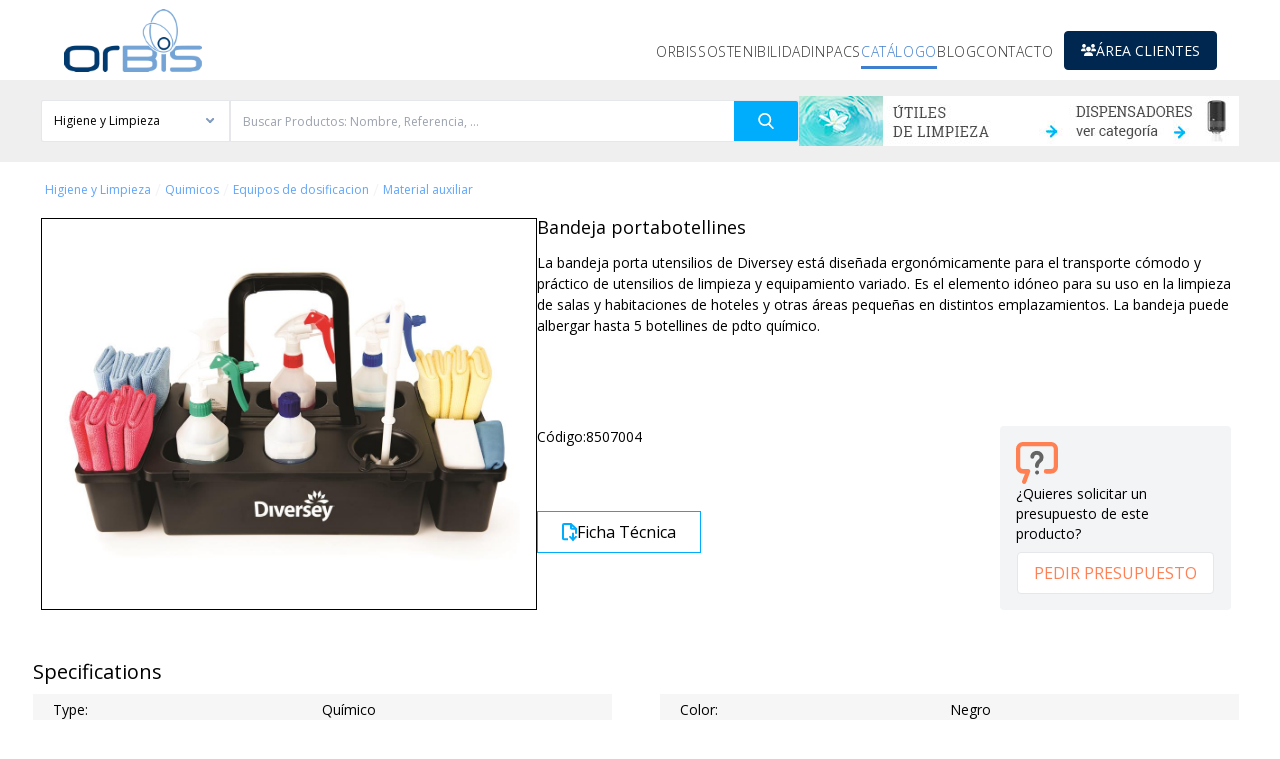

--- FILE ---
content_type: text/html; charset=utf-8
request_url: https://catalogo.orbishigiene.com/p/bandeja-portabotellines_21722
body_size: 31630
content:
<!doctype html>
<html data-n-head-ssr class="overflow-y-scroll" lang="en" data-n-head="%7B%22class%22:%7B%22ssr%22:%22overflow-y-scroll%22%7D,%22lang%22:%7B%22ssr%22:%22en%22%7D%7D">
  <head >
    <title>Bandeja portabotellines - Orbishigiene - Productos de Limpieza</title><meta data-n-head="ssr" charset="utf-8"><meta data-n-head="ssr" name="viewport" content="width=device-width, initial-scale=1"><meta data-n-head="ssr" name="format-detection" content="telephone=no"><meta data-n-head="ssr" data-hid="charset" charset="utf-8"><meta data-n-head="ssr" data-hid="mobile-web-app-capable" name="mobile-web-app-capable" content="yes"><meta data-n-head="ssr" data-hid="apple-mobile-web-app-title" name="apple-mobile-web-app-title" content="Catálogo"><meta data-n-head="ssr" data-hid="og:type" name="og:type" property="og:type" content="website"><meta data-n-head="ssr" data-hid="og:site_name" name="og:site_name" property="og:site_name" content="Catálogo"><meta data-n-head="ssr" data-hid="robots" name="robots" property="robots" content="index, follow"><meta data-n-head="ssr" data-hid="og:title" property="og:title" content="Bandeja portabotellines"><meta data-n-head="ssr" data-hid="description" property="description" content="La gama más completa de CURRENT_CATEGORY_NAME en Catalunya. Con la mejor relación calidad precio y el mejor asesoramiento"><meta data-n-head="ssr" data-hid="og:description" property="og:description" content="La gama más completa de CURRENT_CATEGORY_NAME en Catalunya. Con la mejor relación calidad precio y el mejor asesoramiento"><link data-n-head="ssr" rel="icon" type="image/x-icon" href="https://orbishigiene.com/wp-content/themes/orbishigiene/assets/img/orbis.png"><link data-n-head="ssr" rel="stylesheet" href="https://fonts.googleapis.com/css2?family=Open+Sans:wght@300;400;600;700&amp;display=swap"><link data-n-head="ssr" data-hid="shortcut-icon" rel="shortcut icon" href="/_nuxt/icons/icon_64x64.8693b2.png"><link data-n-head="ssr" data-hid="apple-touch-icon" rel="apple-touch-icon" href="/_nuxt/icons/icon_512x512.8693b2.png" sizes="512x512"><link data-n-head="ssr" rel="manifest" href="/_nuxt/manifest.11443e1d.json" data-hid="manifest"><script data-n-head="ssr" src="https://www.googletagmanager.com/gtag/js?id=G-BQT7SHQ3BP" async></script><script data-n-head="ssr" src="/ga.js"></script><link rel="preload" href="/_nuxt/852958b.js" as="script"><link rel="preload" href="/_nuxt/7ab7a2b.js" as="script"><link rel="preload" href="/_nuxt/a68ab0b.js" as="script"><link rel="preload" href="/_nuxt/b8e11cc.js" as="script"><style data-vue-ssr-id="c81e33c4:0 15ba7704:0 15ba7704:1 0c3385be:0 85eaaf72:0 a3ba31aa:0">:host,:root{--fa-font-solid:normal 900 1em/1 "Font Awesome 6 Solid";--fa-font-regular:normal 400 1em/1 "Font Awesome 6 Regular";--fa-font-light:normal 300 1em/1 "Font Awesome 6 Light";--fa-font-thin:normal 100 1em/1 "Font Awesome 6 Thin";--fa-font-duotone:normal 900 1em/1 "Font Awesome 6 Duotone";--fa-font-brands:normal 400 1em/1 "Font Awesome 6 Brands"}svg:not(:host).svg-inline--fa,svg:not(:root).svg-inline--fa{overflow:visible;box-sizing:content-box}.svg-inline--fa{display:var(--fa-display,inline-block);height:1em;overflow:visible;vertical-align:-.125em}.svg-inline--fa.fa-2xs{vertical-align:.1em}.svg-inline--fa.fa-xs{vertical-align:0}.svg-inline--fa.fa-sm{vertical-align:-.07143em}.svg-inline--fa.fa-lg{vertical-align:-.2em}.svg-inline--fa.fa-xl{vertical-align:-.25em}.svg-inline--fa.fa-2xl{vertical-align:-.3125em}.svg-inline--fa.fa-pull-left{margin-right:var(--fa-pull-margin,.3em);width:auto}.svg-inline--fa.fa-pull-right{margin-left:var(--fa-pull-margin,.3em);width:auto}.svg-inline--fa.fa-li{width:var(--fa-li-width,2em);top:.25em}.svg-inline--fa.fa-fw{width:var(--fa-fw-width,1.25em)}.fa-layers svg.svg-inline--fa{bottom:0;left:0;margin:auto;position:absolute;right:0;top:0}.fa-layers-counter,.fa-layers-text{display:inline-block;position:absolute;text-align:center}.fa-layers{display:inline-block;height:1em;position:relative;text-align:center;vertical-align:-.125em;width:1em}.fa-layers svg.svg-inline--fa{transform-origin:center center}.fa-layers-text{left:50%;top:50%;transform:translate(-50%,-50%);transform-origin:center center}.fa-layers-counter{background-color:var(--fa-counter-background-color,#ff253a);border-radius:var(--fa-counter-border-radius,1em);box-sizing:border-box;color:var(--fa-inverse,#fff);line-height:var(--fa-counter-line-height,1);max-width:var(--fa-counter-max-width,5em);min-width:var(--fa-counter-min-width,1.5em);overflow:hidden;padding:var(--fa-counter-padding,.25em .5em);right:var(--fa-right,0);text-overflow:ellipsis;top:var(--fa-top,0);transform:scale(var(--fa-counter-scale,.25));transform-origin:top right}.fa-layers-bottom-right{bottom:var(--fa-bottom,0);right:var(--fa-right,0);top:auto;transform:scale(var(--fa-layers-scale,.25));transform-origin:bottom right}.fa-layers-bottom-left{bottom:var(--fa-bottom,0);left:var(--fa-left,0);right:auto;top:auto;transform:scale(var(--fa-layers-scale,.25));transform-origin:bottom left}.fa-layers-top-right{top:var(--fa-top,0);right:var(--fa-right,0);transform:scale(var(--fa-layers-scale,.25));transform-origin:top right}.fa-layers-top-left{left:var(--fa-left,0);right:auto;top:var(--fa-top,0);transform:scale(var(--fa-layers-scale,.25));transform-origin:top left}.fa-1x{font-size:1em}.fa-2x{font-size:2em}.fa-3x{font-size:3em}.fa-4x{font-size:4em}.fa-5x{font-size:5em}.fa-6x{font-size:6em}.fa-7x{font-size:7em}.fa-8x{font-size:8em}.fa-9x{font-size:9em}.fa-10x{font-size:10em}.fa-2xs{font-size:.625em;line-height:.1em;vertical-align:.225em}.fa-xs{font-size:.75em;line-height:.08333em;vertical-align:.125em}.fa-sm{font-size:.875em;line-height:.07143em;vertical-align:.05357em}.fa-lg{font-size:1.25em;line-height:.05em;vertical-align:-.075em}.fa-xl{font-size:1.5em;line-height:.04167em;vertical-align:-.125em}.fa-2xl{font-size:2em;line-height:.03125em;vertical-align:-.1875em}.fa-fw{text-align:center;width:1.25em}.fa-ul{list-style-type:none;margin-left:var(--fa-li-margin,2.5em);padding-left:0}.fa-ul>li{position:relative}.fa-li{left:calc(var(--fa-li-width, 2em)*-1);position:absolute;text-align:center;width:var(--fa-li-width,2em);line-height:inherit}.fa-border{border-radius:var(--fa-border-radius,.1em);border:var(--fa-border-width,.08em) var(--fa-border-style,solid) var(--fa-border-color,#eee);padding:var(--fa-border-padding,.2em .25em .15em)}.fa-pull-left{float:left;margin-right:var(--fa-pull-margin,.3em)}.fa-pull-right{float:right;margin-left:var(--fa-pull-margin,.3em)}.fa-beat{-webkit-animation-name:fa-beat;animation-name:fa-beat;-webkit-animation-delay:var(--fa-animation-delay,0);animation-delay:var(--fa-animation-delay,0);-webkit-animation-direction:var(--fa-animation-direction,normal);animation-direction:var(--fa-animation-direction,normal);-webkit-animation-duration:var(--fa-animation-duration,1s);animation-duration:var(--fa-animation-duration,1s);-webkit-animation-iteration-count:var(--fa-animation-iteration-count,infinite);animation-iteration-count:var(--fa-animation-iteration-count,infinite);-webkit-animation-timing-function:var(--fa-animation-timing,ease-in-out);animation-timing-function:var(--fa-animation-timing,ease-in-out)}.fa-bounce{-webkit-animation-name:fa-bounce;animation-name:fa-bounce;-webkit-animation-delay:var(--fa-animation-delay,0);animation-delay:var(--fa-animation-delay,0);-webkit-animation-direction:var(--fa-animation-direction,normal);animation-direction:var(--fa-animation-direction,normal);-webkit-animation-duration:var(--fa-animation-duration,1s);animation-duration:var(--fa-animation-duration,1s);-webkit-animation-iteration-count:var(--fa-animation-iteration-count,infinite);animation-iteration-count:var(--fa-animation-iteration-count,infinite);-webkit-animation-timing-function:var(--fa-animation-timing,cubic-bezier(.28,.84,.42,1));animation-timing-function:var(--fa-animation-timing,cubic-bezier(.28,.84,.42,1))}.fa-fade{-webkit-animation-name:fa-fade;animation-name:fa-fade;-webkit-animation-iteration-count:var(--fa-animation-iteration-count,infinite);animation-iteration-count:var(--fa-animation-iteration-count,infinite);-webkit-animation-timing-function:var(--fa-animation-timing,cubic-bezier(.4,0,.6,1));animation-timing-function:var(--fa-animation-timing,cubic-bezier(.4,0,.6,1))}.fa-beat-fade,.fa-fade{-webkit-animation-delay:var(--fa-animation-delay,0);animation-delay:var(--fa-animation-delay,0);-webkit-animation-direction:var(--fa-animation-direction,normal);animation-direction:var(--fa-animation-direction,normal);-webkit-animation-duration:var(--fa-animation-duration,1s);animation-duration:var(--fa-animation-duration,1s)}.fa-beat-fade{-webkit-animation-name:fa-beat-fade;animation-name:fa-beat-fade;-webkit-animation-iteration-count:var(--fa-animation-iteration-count,infinite);animation-iteration-count:var(--fa-animation-iteration-count,infinite);-webkit-animation-timing-function:var(--fa-animation-timing,cubic-bezier(.4,0,.6,1));animation-timing-function:var(--fa-animation-timing,cubic-bezier(.4,0,.6,1))}.fa-flip{-webkit-animation-name:fa-flip;animation-name:fa-flip;-webkit-animation-delay:var(--fa-animation-delay,0);animation-delay:var(--fa-animation-delay,0);-webkit-animation-direction:var(--fa-animation-direction,normal);animation-direction:var(--fa-animation-direction,normal);-webkit-animation-duration:var(--fa-animation-duration,1s);animation-duration:var(--fa-animation-duration,1s);-webkit-animation-iteration-count:var(--fa-animation-iteration-count,infinite);animation-iteration-count:var(--fa-animation-iteration-count,infinite);-webkit-animation-timing-function:var(--fa-animation-timing,ease-in-out);animation-timing-function:var(--fa-animation-timing,ease-in-out)}.fa-shake{-webkit-animation-name:fa-shake;animation-name:fa-shake;-webkit-animation-duration:var(--fa-animation-duration,1s);animation-duration:var(--fa-animation-duration,1s);-webkit-animation-iteration-count:var(--fa-animation-iteration-count,infinite);animation-iteration-count:var(--fa-animation-iteration-count,infinite);-webkit-animation-timing-function:var(--fa-animation-timing,linear);animation-timing-function:var(--fa-animation-timing,linear)}.fa-shake,.fa-spin{-webkit-animation-delay:var(--fa-animation-delay,0);animation-delay:var(--fa-animation-delay,0);-webkit-animation-direction:var(--fa-animation-direction,normal);animation-direction:var(--fa-animation-direction,normal)}.fa-spin{-webkit-animation-name:fa-spin;animation-name:fa-spin;-webkit-animation-duration:var(--fa-animation-duration,2s);animation-duration:var(--fa-animation-duration,2s);-webkit-animation-iteration-count:var(--fa-animation-iteration-count,infinite);animation-iteration-count:var(--fa-animation-iteration-count,infinite);-webkit-animation-timing-function:var(--fa-animation-timing,linear);animation-timing-function:var(--fa-animation-timing,linear)}.fa-spin-reverse{--fa-animation-direction:reverse}.fa-pulse,.fa-spin-pulse{-webkit-animation-name:fa-spin;animation-name:fa-spin;-webkit-animation-direction:var(--fa-animation-direction,normal);animation-direction:var(--fa-animation-direction,normal);-webkit-animation-duration:var(--fa-animation-duration,1s);animation-duration:var(--fa-animation-duration,1s);-webkit-animation-iteration-count:var(--fa-animation-iteration-count,infinite);animation-iteration-count:var(--fa-animation-iteration-count,infinite);-webkit-animation-timing-function:var(--fa-animation-timing,steps(8));animation-timing-function:var(--fa-animation-timing,steps(8))}@media (prefers-reduced-motion:reduce){.fa-beat,.fa-beat-fade,.fa-bounce,.fa-fade,.fa-flip,.fa-pulse,.fa-shake,.fa-spin,.fa-spin-pulse{-webkit-animation-delay:-1ms;animation-delay:-1ms;-webkit-animation-duration:1ms;animation-duration:1ms;-webkit-animation-iteration-count:1;animation-iteration-count:1;transition-delay:0s;transition-duration:0s}}@-webkit-keyframes fa-beat{0%,90%{transform:scale(1)}45%{transform:scale(var(--fa-beat-scale,1.25))}}@keyframes fa-beat{0%,90%{transform:scale(1)}45%{transform:scale(var(--fa-beat-scale,1.25))}}@-webkit-keyframes fa-bounce{0%{transform:scale(1) translateY(0)}10%{transform:scale(var(--fa-bounce-start-scale-x,1.1),var(--fa-bounce-start-scale-y,.9)) translateY(0)}30%{transform:scale(var(--fa-bounce-jump-scale-x,.9),var(--fa-bounce-jump-scale-y,1.1)) translateY(var(--fa-bounce-height,-.5em))}50%{transform:scale(var(--fa-bounce-land-scale-x,1.05),var(--fa-bounce-land-scale-y,.95)) translateY(0)}57%{transform:scale(1) translateY(var(--fa-bounce-rebound,-.125em))}64%{transform:scale(1) translateY(0)}to{transform:scale(1) translateY(0)}}@keyframes fa-bounce{0%{transform:scale(1) translateY(0)}10%{transform:scale(var(--fa-bounce-start-scale-x,1.1),var(--fa-bounce-start-scale-y,.9)) translateY(0)}30%{transform:scale(var(--fa-bounce-jump-scale-x,.9),var(--fa-bounce-jump-scale-y,1.1)) translateY(var(--fa-bounce-height,-.5em))}50%{transform:scale(var(--fa-bounce-land-scale-x,1.05),var(--fa-bounce-land-scale-y,.95)) translateY(0)}57%{transform:scale(1) translateY(var(--fa-bounce-rebound,-.125em))}64%{transform:scale(1) translateY(0)}to{transform:scale(1) translateY(0)}}@-webkit-keyframes fa-fade{50%{opacity:var(--fa-fade-opacity,.4)}}@keyframes fa-fade{50%{opacity:var(--fa-fade-opacity,.4)}}@-webkit-keyframes fa-beat-fade{0%,to{opacity:var(--fa-beat-fade-opacity,.4);transform:scale(1)}50%{opacity:1;transform:scale(var(--fa-beat-fade-scale,1.125))}}@keyframes fa-beat-fade{0%,to{opacity:var(--fa-beat-fade-opacity,.4);transform:scale(1)}50%{opacity:1;transform:scale(var(--fa-beat-fade-scale,1.125))}}@-webkit-keyframes fa-flip{50%{transform:rotate3d(var(--fa-flip-x,0),var(--fa-flip-y,1),var(--fa-flip-z,0),var(--fa-flip-angle,-180deg))}}@keyframes fa-flip{50%{transform:rotate3d(var(--fa-flip-x,0),var(--fa-flip-y,1),var(--fa-flip-z,0),var(--fa-flip-angle,-180deg))}}@-webkit-keyframes fa-shake{0%{transform:rotate(-15deg)}4%{transform:rotate(15deg)}8%,24%{transform:rotate(-18deg)}12%,28%{transform:rotate(18deg)}16%{transform:rotate(-22deg)}20%{transform:rotate(22deg)}32%{transform:rotate(-12deg)}36%{transform:rotate(12deg)}40%,to{transform:rotate(0deg)}}@keyframes fa-shake{0%{transform:rotate(-15deg)}4%{transform:rotate(15deg)}8%,24%{transform:rotate(-18deg)}12%,28%{transform:rotate(18deg)}16%{transform:rotate(-22deg)}20%{transform:rotate(22deg)}32%{transform:rotate(-12deg)}36%{transform:rotate(12deg)}40%,to{transform:rotate(0deg)}}@-webkit-keyframes fa-spin{0%{transform:rotate(0deg)}to{transform:rotate(1turn)}}@keyframes fa-spin{0%{transform:rotate(0deg)}to{transform:rotate(1turn)}}.fa-rotate-90{transform:rotate(90deg)}.fa-rotate-180{transform:rotate(180deg)}.fa-rotate-270{transform:rotate(270deg)}.fa-flip-horizontal{transform:scaleX(-1)}.fa-flip-vertical{transform:scaleY(-1)}.fa-flip-both,.fa-flip-horizontal.fa-flip-vertical{transform:scale(-1)}.fa-rotate-by{transform:rotate(var(--fa-rotate-angle,none))}.fa-stack{display:inline-block;vertical-align:middle;height:2em;position:relative;width:2.5em}.fa-stack-1x,.fa-stack-2x{bottom:0;left:0;margin:auto;position:absolute;right:0;top:0;z-index:var(--fa-stack-z-index,auto)}.svg-inline--fa.fa-stack-1x{height:1em;width:1.25em}.svg-inline--fa.fa-stack-2x{height:2em;width:2.5em}.fa-inverse{color:var(--fa-inverse,#fff)}.fa-sr-only,.fa-sr-only-focusable:not(:focus),.sr-only,.sr-only-focusable:not(:focus){position:absolute;width:1px;height:1px;padding:0;margin:-1px;overflow:hidden;clip:rect(0,0,0,0);white-space:nowrap;border-width:0}.svg-inline--fa .fa-primary{fill:var(--fa-primary-color,currentColor);opacity:var(--fa-primary-opacity,1)}.svg-inline--fa .fa-secondary{fill:var(--fa-secondary-color,currentColor)}.svg-inline--fa .fa-secondary,.svg-inline--fa.fa-swap-opacity .fa-primary{opacity:var(--fa-secondary-opacity,.4)}.svg-inline--fa.fa-swap-opacity .fa-secondary{opacity:var(--fa-primary-opacity,1)}.svg-inline--fa mask .fa-primary,.svg-inline--fa mask .fa-secondary{fill:#000}.fa-duotone.fa-inverse,.fad.fa-inverse{color:var(--fa-inverse,#fff)}
@import url(https://fonts.googleapis.com/css2?family=Poppins:ital,wght@0,100;0,200;0,300;0,400;0,500;0,600;0,700;0,800;0,900;1,100;1,200;1,300;1,400;1,500;1,600;1,700;1,800;1,900&display=swap);
/*! tailwindcss v3.1.6 | MIT License | https://tailwindcss.com*//*
1. Prevent padding and border from affecting element width. (https://github.com/mozdevs/cssremedy/issues/4)
2. Allow adding a border to an element by just adding a border-width. (https://github.com/tailwindcss/tailwindcss/pull/116)
*/*,
::before,
::after {
  box-sizing: border-box; /* 1 */
  border-width: 0; /* 2 */
  border-style: solid; /* 2 */
  border-color: #e5e7eb; /* 2 */
}::before,
::after {
  --tw-content: '';
}/*
1. Use a consistent sensible line-height in all browsers.
2. Prevent adjustments of font size after orientation changes in iOS.
3. Use a more readable tab size.
4. Use the user's configured `sans` font-family by default.
*/html {
  line-height: 1.5; /* 1 */
  -webkit-text-size-adjust: 100%; /* 2 */
  -moz-tab-size: 4; /* 3 */
  -o-tab-size: 4;
     tab-size: 4; /* 3 */
  font-family: ui-sans-serif, system-ui, -apple-system, BlinkMacSystemFont, "Segoe UI", Roboto, "Helvetica Neue", Arial, "Noto Sans", sans-serif, "Apple Color Emoji", "Segoe UI Emoji", "Segoe UI Symbol", "Noto Color Emoji"; /* 4 */
}/*
1. Remove the margin in all browsers.
2. Inherit line-height from `html` so users can set them as a class directly on the `html` element.
*/body {
  margin: 0; /* 1 */
  line-height: inherit; /* 2 */
}/*
1. Add the correct height in Firefox.
2. Correct the inheritance of border color in Firefox. (https://bugzilla.mozilla.org/show_bug.cgi?id=190655)
3. Ensure horizontal rules are visible by default.
*/hr {
  height: 0; /* 1 */
  color: inherit; /* 2 */
  border-top-width: 1px; /* 3 */
}/*
Add the correct text decoration in Chrome, Edge, and Safari.
*/abbr:where([title]) {
  -webkit-text-decoration: underline dotted;
          text-decoration: underline dotted;
}/*
Remove the default font size and weight for headings.
*/h1,
h2,
h3,
h4,
h5,
h6 {
  font-size: inherit;
  font-weight: inherit;
}/*
Reset links to optimize for opt-in styling instead of opt-out.
*/a {
  color: inherit;
  text-decoration: inherit;
}/*
Add the correct font weight in Edge and Safari.
*/b,
strong {
  font-weight: bolder;
}/*
1. Use the user's configured `mono` font family by default.
2. Correct the odd `em` font sizing in all browsers.
*/code,
kbd,
samp,
pre {
  font-family: ui-monospace, SFMono-Regular, Menlo, Monaco, Consolas, "Liberation Mono", "Courier New", monospace; /* 1 */
  font-size: 1em; /* 2 */
}/*
Add the correct font size in all browsers.
*/small {
  font-size: 80%;
}/*
Prevent `sub` and `sup` elements from affecting the line height in all browsers.
*/sub,
sup {
  font-size: 75%;
  line-height: 0;
  position: relative;
  vertical-align: baseline;
}sub {
  bottom: -0.25em;
}sup {
  top: -0.5em;
}/*
1. Remove text indentation from table contents in Chrome and Safari. (https://bugs.chromium.org/p/chromium/issues/detail?id=999088, https://bugs.webkit.org/show_bug.cgi?id=201297)
2. Correct table border color inheritance in all Chrome and Safari. (https://bugs.chromium.org/p/chromium/issues/detail?id=935729, https://bugs.webkit.org/show_bug.cgi?id=195016)
3. Remove gaps between table borders by default.
*/table {
  text-indent: 0; /* 1 */
  border-color: inherit; /* 2 */
  border-collapse: collapse; /* 3 */
}/*
1. Change the font styles in all browsers.
2. Remove the margin in Firefox and Safari.
3. Remove default padding in all browsers.
*/button,
input,
optgroup,
select,
textarea {
  font-family: inherit; /* 1 */
  font-size: 100%; /* 1 */
  font-weight: inherit; /* 1 */
  line-height: inherit; /* 1 */
  color: inherit; /* 1 */
  margin: 0; /* 2 */
  padding: 0; /* 3 */
}/*
Remove the inheritance of text transform in Edge and Firefox.
*/button,
select {
  text-transform: none;
}/*
1. Correct the inability to style clickable types in iOS and Safari.
2. Remove default button styles.
*/button,
[type='button'],
[type='reset'],
[type='submit'] {
  -webkit-appearance: button; /* 1 */
  background-color: transparent; /* 2 */
  background-image: none; /* 2 */
}/*
Use the modern Firefox focus style for all focusable elements.
*/:-moz-focusring {
  outline: auto;
}/*
Remove the additional `:invalid` styles in Firefox. (https://github.com/mozilla/gecko-dev/blob/2f9eacd9d3d995c937b4251a5557d95d494c9be1/layout/style/res/forms.css#L728-L737)
*/:-moz-ui-invalid {
  box-shadow: none;
}/*
Add the correct vertical alignment in Chrome and Firefox.
*/progress {
  vertical-align: baseline;
}/*
Correct the cursor style of increment and decrement buttons in Safari.
*/::-webkit-inner-spin-button,
::-webkit-outer-spin-button {
  height: auto;
}/*
1. Correct the odd appearance in Chrome and Safari.
2. Correct the outline style in Safari.
*/[type='search'] {
  -webkit-appearance: textfield; /* 1 */
  outline-offset: -2px; /* 2 */
}/*
Remove the inner padding in Chrome and Safari on macOS.
*/::-webkit-search-decoration {
  -webkit-appearance: none;
}/*
1. Correct the inability to style clickable types in iOS and Safari.
2. Change font properties to `inherit` in Safari.
*/::-webkit-file-upload-button {
  -webkit-appearance: button; /* 1 */
  font: inherit; /* 2 */
}/*
Add the correct display in Chrome and Safari.
*/summary {
  display: list-item;
}/*
Removes the default spacing and border for appropriate elements.
*/blockquote,
dl,
dd,
h1,
h2,
h3,
h4,
h5,
h6,
hr,
figure,
p,
pre {
  margin: 0;
}fieldset {
  margin: 0;
  padding: 0;
}legend {
  padding: 0;
}ol,
ul,
menu {
  list-style: none;
  margin: 0;
  padding: 0;
}/*
Prevent resizing textareas horizontally by default.
*/textarea {
  resize: vertical;
}/*
1. Reset the default placeholder opacity in Firefox. (https://github.com/tailwindlabs/tailwindcss/issues/3300)
2. Set the default placeholder color to the user's configured gray 400 color.
*/input::-moz-placeholder, textarea::-moz-placeholder {
  opacity: 1; /* 1 */
  color: #9ca3af; /* 2 */
}input:-ms-input-placeholder, textarea:-ms-input-placeholder {
  opacity: 1; /* 1 */
  color: #9ca3af; /* 2 */
}input::placeholder,
textarea::placeholder {
  opacity: 1; /* 1 */
  color: #9ca3af; /* 2 */
}/*
Set the default cursor for buttons.
*/button,
[role="button"] {
  cursor: pointer;
}/*
Make sure disabled buttons don't get the pointer cursor.
*/:disabled {
  cursor: default;
}/*
1. Make replaced elements `display: block` by default. (https://github.com/mozdevs/cssremedy/issues/14)
2. Add `vertical-align: middle` to align replaced elements more sensibly by default. (https://github.com/jensimmons/cssremedy/issues/14#issuecomment-634934210)
   This can trigger a poorly considered lint error in some tools but is included by design.
*/img,
svg,
video,
canvas,
audio,
iframe,
embed,
object {
  display: block; /* 1 */
  vertical-align: middle; /* 2 */
}/*
Constrain images and videos to the parent width and preserve their intrinsic aspect ratio. (https://github.com/mozdevs/cssremedy/issues/14)
*/img,
video {
  max-width: 100%;
  height: auto;
}*, ::before, ::after{--tw-border-spacing-x:0;--tw-border-spacing-y:0;--tw-translate-x:0;--tw-translate-y:0;--tw-rotate:0;--tw-skew-x:0;--tw-skew-y:0;--tw-scale-x:1;--tw-scale-y:1;--tw-pan-x: ;--tw-pan-y: ;--tw-pinch-zoom: ;--tw-scroll-snap-strictness:proximity;--tw-ordinal: ;--tw-slashed-zero: ;--tw-numeric-figure: ;--tw-numeric-spacing: ;--tw-numeric-fraction: ;--tw-ring-inset: ;--tw-ring-offset-width:0px;--tw-ring-offset-color:#fff;--tw-ring-color:rgb(59 130 246 / 0.5);--tw-ring-offset-shadow:0 0 #0000;--tw-ring-shadow:0 0 #0000;--tw-shadow:0 0 #0000;--tw-shadow-colored:0 0 #0000;--tw-blur: ;--tw-brightness: ;--tw-contrast: ;--tw-grayscale: ;--tw-hue-rotate: ;--tw-invert: ;--tw-saturate: ;--tw-sepia: ;--tw-drop-shadow: ;--tw-backdrop-blur: ;--tw-backdrop-brightness: ;--tw-backdrop-contrast: ;--tw-backdrop-grayscale: ;--tw-backdrop-hue-rotate: ;--tw-backdrop-invert: ;--tw-backdrop-opacity: ;--tw-backdrop-saturate: ;--tw-backdrop-sepia: ;}::-webkit-backdrop{--tw-border-spacing-x:0;--tw-border-spacing-y:0;--tw-translate-x:0;--tw-translate-y:0;--tw-rotate:0;--tw-skew-x:0;--tw-skew-y:0;--tw-scale-x:1;--tw-scale-y:1;--tw-pan-x: ;--tw-pan-y: ;--tw-pinch-zoom: ;--tw-scroll-snap-strictness:proximity;--tw-ordinal: ;--tw-slashed-zero: ;--tw-numeric-figure: ;--tw-numeric-spacing: ;--tw-numeric-fraction: ;--tw-ring-inset: ;--tw-ring-offset-width:0px;--tw-ring-offset-color:#fff;--tw-ring-color:rgb(59 130 246 / 0.5);--tw-ring-offset-shadow:0 0 #0000;--tw-ring-shadow:0 0 #0000;--tw-shadow:0 0 #0000;--tw-shadow-colored:0 0 #0000;--tw-blur: ;--tw-brightness: ;--tw-contrast: ;--tw-grayscale: ;--tw-hue-rotate: ;--tw-invert: ;--tw-saturate: ;--tw-sepia: ;--tw-drop-shadow: ;--tw-backdrop-blur: ;--tw-backdrop-brightness: ;--tw-backdrop-contrast: ;--tw-backdrop-grayscale: ;--tw-backdrop-hue-rotate: ;--tw-backdrop-invert: ;--tw-backdrop-opacity: ;--tw-backdrop-saturate: ;--tw-backdrop-sepia: ;}::backdrop{--tw-border-spacing-x:0;--tw-border-spacing-y:0;--tw-translate-x:0;--tw-translate-y:0;--tw-rotate:0;--tw-skew-x:0;--tw-skew-y:0;--tw-scale-x:1;--tw-scale-y:1;--tw-pan-x: ;--tw-pan-y: ;--tw-pinch-zoom: ;--tw-scroll-snap-strictness:proximity;--tw-ordinal: ;--tw-slashed-zero: ;--tw-numeric-figure: ;--tw-numeric-spacing: ;--tw-numeric-fraction: ;--tw-ring-inset: ;--tw-ring-offset-width:0px;--tw-ring-offset-color:#fff;--tw-ring-color:rgb(59 130 246 / 0.5);--tw-ring-offset-shadow:0 0 #0000;--tw-ring-shadow:0 0 #0000;--tw-shadow:0 0 #0000;--tw-shadow-colored:0 0 #0000;--tw-blur: ;--tw-brightness: ;--tw-contrast: ;--tw-grayscale: ;--tw-hue-rotate: ;--tw-invert: ;--tw-saturate: ;--tw-sepia: ;--tw-drop-shadow: ;--tw-backdrop-blur: ;--tw-backdrop-brightness: ;--tw-backdrop-contrast: ;--tw-backdrop-grayscale: ;--tw-backdrop-hue-rotate: ;--tw-backdrop-invert: ;--tw-backdrop-opacity: ;--tw-backdrop-saturate: ;--tw-backdrop-sepia: ;}.container{width:100%;}@media (min-width: 640px){.container{max-width:640px;}}@media (min-width: 768px){.container{max-width:768px;}}@media (min-width: 1024px){.container{max-width:1024px;}}@media (min-width: 1280px){.container{max-width:1280px;}}@media (min-width: 1536px){.container{max-width:1536px;}}.pointer-events-none{pointer-events:none;}.fixed{position:fixed;}.absolute{position:absolute;}.relative{position:relative;}.sticky{position:-webkit-sticky;position:sticky;}.inset-y-0{top:0px;bottom:0px;}.left-0{left:0px;}.top-0{top:0px;}.bottom-0{bottom:0px;}.right-0{right:0px;}.-left-full{left:-100%;}.z-\[60\]{z-index:60;}.z-10{z-index:10;}.z-0{z-index:0;}.z-\[999\]{z-index:999;}.z-\[100\]{z-index:100;}.m-0{margin:0px;}.m-auto{margin:auto;}.mx-auto{margin-left:auto;margin-right:auto;}.ml-auto{margin-left:auto;}.mb-2{margin-bottom:0.5rem;}.mb-1{margin-bottom:0.25rem;}.mt-2{margin-top:0.5rem;}.ml-2{margin-left:0.5rem;}.mt-\[20px\]{margin-top:20px;}.mb-14{margin-bottom:3.5rem;}.mb-12{margin-bottom:3rem;}.mb-6{margin-bottom:1.5rem;}.mb-4{margin-bottom:1rem;}.mb-16{margin-bottom:4rem;}.mt-1\.5{margin-top:0.375rem;}.mt-1{margin-top:0.25rem;}.mt-auto{margin-top:auto;}.block{display:block;}.inline-block{display:inline-block;}.flex{display:flex;}.inline-flex{display:inline-flex;}.grid{display:grid;}.hidden{display:none;}.h-5{height:1.25rem;}.h-full{height:100%;}.h-auto{height:auto;}.h-\[83\.5\%\]{height:83.5%;}.h-\[34px\]{height:34px;}.h-\[42px\]{height:42px;}.h-4{height:1rem;}.h-\[35px\]{height:35px;}.h-8{height:2rem;}.h-\[30px\]{height:30px;}.h-\[40px\]{height:40px;}.h-\[332px\]{height:332px;}.h-14{height:3.5rem;}.h-screen{height:100vh;}.h-\[100\%\]{height:100%;}.h-16{height:4rem;}.max-h-32{max-height:8rem;}.max-h-\[40px\]{max-height:40px;}.max-h-\[calc\(70vh\)\]{max-height:calc(70vh);}.max-h-\[80px\]{max-height:80px;}.max-h-\[160px\]{max-height:160px;}.max-h-\[2\.5rem\]{max-height:2.5rem;}.max-h-full{max-height:100%;}.max-h-60{max-height:15rem;}.max-h-\[50px\]{max-height:50px;}.max-h-screen{max-height:100vh;}.max-h-\[100\%\]{max-height:100%;}.min-h-\[250px\]{min-height:250px;}.min-h-\[1rem\]{min-height:1rem;}.min-h-\[80px\]{min-height:80px;}.min-h-\[160px\]{min-height:160px;}.min-h-\[50vh\]{min-height:50vh;}.min-h-\[200px\]{min-height:200px;}.min-h-max{min-height:-webkit-max-content;min-height:-moz-max-content;min-height:max-content;}.min-h-\[36px\]{min-height:36px;}.min-h-\[32px\]{min-height:32px;}.min-h-\[40px\]{min-height:40px;}.min-h-\[50px\]{min-height:50px;}.min-h-full{min-height:100%;}.min-h-\[100px\]{min-height:100px;}.min-h-\[100\%\]{min-height:100%;}.w-5{width:1.25rem;}.w-full{width:100%;}.w-\[128px\]{width:128px;}.w-\[123px\]{width:123px;}.w-\[42px\]{width:42px;}.w-4{width:1rem;}.w-8\/12{width:66.666667%;}.w-4\/12{width:33.333333%;}.w-8{width:2rem;}.w-40{width:10rem;}.w-3\/12{width:25%;}.w-screen{width:100vw;}.w-16{width:4rem;}.min-w-\[6rem\]{min-width:6rem;}.min-w-\[80px\]{min-width:80px;}.min-w-full{min-width:100%;}.min-w-\[270px\]{min-width:270px;}.min-w-\[170px\]{min-width:170px;}.max-w-2xl{max-width:42rem;}.max-w-\[1250px\]{max-width:1250px;}.max-w-\[1230px\]{max-width:1230px;}.max-w-\[1198px\]{max-width:1198px;}.max-w-7xl{max-width:80rem;}.max-w-full{max-width:100%;}.max-w-4xl{max-width:56rem;}.flex-1{flex:1 1 0%;}.flex-shrink{flex-shrink:1;}.flex-grow{flex-grow:1;}.flex-grow-0{flex-grow:0;}.rotate-90{--tw-rotate:90deg;transform:translate(var(--tw-translate-x), var(--tw-translate-y)) rotate(var(--tw-rotate)) skewX(var(--tw-skew-x)) skewY(var(--tw-skew-y)) scaleX(var(--tw-scale-x)) scaleY(var(--tw-scale-y));}.transform{transform:translate(var(--tw-translate-x), var(--tw-translate-y)) rotate(var(--tw-rotate)) skewX(var(--tw-skew-x)) skewY(var(--tw-skew-y)) scaleX(var(--tw-scale-x)) scaleY(var(--tw-scale-y));}.cursor-default{cursor:default;}.cursor-pointer{cursor:pointer;}.select-none{-webkit-user-select:none;-moz-user-select:none;-ms-user-select:none;user-select:none;}.resize-none{resize:none;}.resize{resize:both;}.break-inside-avoid{-moz-column-break-inside:avoid;break-inside:avoid;}.grid-cols-1{grid-template-columns:repeat(1, minmax(0, 1fr));}.flex-row{flex-direction:row;}.flex-col{flex-direction:column;}.flex-wrap{flex-wrap:wrap;}.items-start{align-items:flex-start;}.items-center{align-items:center;}.justify-start{justify-content:flex-start;}.justify-end{justify-content:flex-end;}.justify-center{justify-content:center;}.justify-between{justify-content:space-between;}.gap-1{gap:0.25rem;}.gap-4{gap:1rem;}.gap-2{gap:0.5rem;}.gap-3{gap:0.75rem;}.gap-5{gap:1.25rem;}.gap-\[1\.88rem\]{gap:1.88rem;}.gap-8{gap:2rem;}.gap-y-4{row-gap:1rem;}.gap-y-8{row-gap:2rem;}.gap-x-20{-moz-column-gap:5rem;column-gap:5rem;}.space-y-6 > :not([hidden]) ~ :not([hidden]){--tw-space-y-reverse:0;margin-top:calc(1.5rem * calc(1 - var(--tw-space-y-reverse)));margin-bottom:calc(1.5rem * var(--tw-space-y-reverse));}.overflow-auto{overflow:auto;}.overflow-hidden{overflow:hidden;}.overflow-visible{overflow:visible;}.overflow-scroll{overflow:scroll;}.overflow-y-auto{overflow-y:auto;}.overflow-x-hidden{overflow-x:hidden;}.overflow-y-scroll{overflow-y:scroll;}.truncate{overflow:hidden;text-overflow:ellipsis;white-space:nowrap;}.overflow-ellipsis{text-overflow:ellipsis;}.rounded-lg{border-radius:0.5rem;}.rounded-sm{border-radius:0.125rem;}.rounded-md{border-radius:0.375rem;}.rounded{border-radius:0.25rem;}.rounded-full{border-radius:9999px;}.rounded-t{border-top-left-radius:0.25rem;border-top-right-radius:0.25rem;}.rounded-b{border-bottom-right-radius:0.25rem;border-bottom-left-radius:0.25rem;}.rounded-l-md{border-top-left-radius:0.375rem;border-bottom-left-radius:0.375rem;}.rounded-r-md{border-top-right-radius:0.375rem;border-bottom-right-radius:0.375rem;}.rounded-l-sm{border-top-left-radius:0.125rem;border-bottom-left-radius:0.125rem;}.rounded-r-sm{border-top-right-radius:0.125rem;border-bottom-right-radius:0.125rem;}.rounded-bl-3xl{border-bottom-left-radius:1.5rem;}.rounded-br-3xl{border-bottom-right-radius:1.5rem;}.rounded-br{border-bottom-right-radius:0.25rem;}.border{border-width:1px;}.border-2{border-width:2px;}.border-4{border-width:4px;}.border-b{border-bottom-width:1px;}.border-t{border-top-width:1px;}.border-b-\[3px\]{border-bottom-width:3px;}.border-r-2{border-right-width:2px;}.border-solid{border-style:solid;}.border-gray-200{--tw-border-opacity:1;border-color:rgb(229 231 235 / var(--tw-border-opacity));}.border-\[\#00adfc\]{--tw-border-opacity:1;border-color:rgb(0 173 252 / var(--tw-border-opacity));}.border-gray-300{--tw-border-opacity:1;border-color:rgb(209 213 219 / var(--tw-border-opacity));}.border-\[\#3e7fcf\]{--tw-border-opacity:1;border-color:rgb(62 127 207 / var(--tw-border-opacity));}.border-\[\#00274f\]{--tw-border-opacity:1;border-color:rgb(0 39 79 / var(--tw-border-opacity));}.border-\[\#7eb833\]{--tw-border-opacity:1;border-color:rgb(126 184 51 / var(--tw-border-opacity));}.border-\[\#f0bd4e\]{--tw-border-opacity:1;border-color:rgb(240 189 78 / var(--tw-border-opacity));}.border-white{--tw-border-opacity:1;border-color:rgb(255 255 255 / var(--tw-border-opacity));}.border-\[\#e6e8e9\]{--tw-border-opacity:1;border-color:rgb(230 232 233 / var(--tw-border-opacity));}.border-black{--tw-border-opacity:1;border-color:rgb(0 0 0 / var(--tw-border-opacity));}.border-blue-400{--tw-border-opacity:1;border-color:rgb(96 165 250 / var(--tw-border-opacity));}.bg-transparent{background-color:transparent;}.bg-gray-100{--tw-bg-opacity:1;background-color:rgb(243 244 246 / var(--tw-bg-opacity));}.bg-white{--tw-bg-opacity:1;background-color:rgb(255 255 255 / var(--tw-bg-opacity));}.bg-\[\#68cd86\]{--tw-bg-opacity:1;background-color:rgb(104 205 134 / var(--tw-bg-opacity));}.bg-\[\#00adfc\]{--tw-bg-opacity:1;background-color:rgb(0 173 252 / var(--tw-bg-opacity));}.bg-\[\#1592e61a\]{background-color:#1592e61a;}.bg-\[\#fafafa\]{--tw-bg-opacity:1;background-color:rgb(250 250 250 / var(--tw-bg-opacity));}.bg-\[\#eff1f4\]{--tw-bg-opacity:1;background-color:rgb(239 241 244 / var(--tw-bg-opacity));}.bg-\[\#00274f\]{--tw-bg-opacity:1;background-color:rgb(0 39 79 / var(--tw-bg-opacity));}.bg-\[\#7eb833\]{--tw-bg-opacity:1;background-color:rgb(126 184 51 / var(--tw-bg-opacity));}.bg-\[\#f0bd4e\]{--tw-bg-opacity:1;background-color:rgb(240 189 78 / var(--tw-bg-opacity));}.bg-\[\#eff3f6\]{--tw-bg-opacity:1;background-color:rgb(239 243 246 / var(--tw-bg-opacity));}.bg-\[\#f5f5f5\]{--tw-bg-opacity:1;background-color:rgb(245 245 245 / var(--tw-bg-opacity));}.bg-\[\#efefef\]{--tw-bg-opacity:1;background-color:rgb(239 239 239 / var(--tw-bg-opacity));}.bg-\[\#005f90\]{--tw-bg-opacity:1;background-color:rgb(0 95 144 / var(--tw-bg-opacity));}.bg-gray-300{--tw-bg-opacity:1;background-color:rgb(209 213 219 / var(--tw-bg-opacity));}.bg-\[\#00000080\]{background-color:#00000080;}.bg-blue-700{--tw-bg-opacity:1;background-color:rgb(29 78 216 / var(--tw-bg-opacity));}.bg-clip-padding{background-clip:padding-box;}.fill-current{fill:currentColor;}.object-contain{-o-object-fit:contain;object-fit:contain;}.p-1\.5{padding:0.375rem;}.p-1{padding:0.25rem;}.p-6{padding:1.5rem;}.p-12{padding:3rem;}.p-2{padding:0.5rem;}.p-10{padding:2.5rem;}.p-3{padding:0.75rem;}.p-\[9px\]{padding:9px;}.p-4{padding:1rem;}.p-5{padding:1.25rem;}.py-1{padding-top:0.25rem;padding-bottom:0.25rem;}.px-4{padding-left:1rem;padding-right:1rem;}.px-2{padding-left:0.5rem;padding-right:0.5rem;}.px-3{padding-left:0.75rem;padding-right:0.75rem;}.py-1\.5{padding-top:0.375rem;padding-bottom:0.375rem;}.py-2{padding-top:0.5rem;padding-bottom:0.5rem;}.py-0{padding-top:0px;padding-bottom:0px;}.py-3{padding-top:0.75rem;padding-bottom:0.75rem;}.px-1{padding-left:0.25rem;padding-right:0.25rem;}.px-\[0\.65rem\]{padding-left:0.65rem;padding-right:0.65rem;}.py-\[0\.3765rem\]{padding-top:0.3765rem;padding-bottom:0.3765rem;}.py-4{padding-top:1rem;padding-bottom:1rem;}.px-6{padding-left:1.5rem;padding-right:1.5rem;}.py-9{padding-top:2.25rem;padding-bottom:2.25rem;}.px-5{padding-left:1.25rem;padding-right:1.25rem;}.py-2\.5{padding-top:0.625rem;padding-bottom:0.625rem;}.pr-2{padding-right:0.5rem;}.pl-3{padding-left:0.75rem;}.pt-1{padding-top:0.25rem;}.pl-1{padding-left:0.25rem;}.pl-2{padding-left:0.5rem;}.pr-4{padding-right:1rem;}.pl-4{padding-left:1rem;}.pt-2{padding-top:0.5rem;}.pl-11{padding-left:2.75rem;}.pl-5{padding-left:1.25rem;}.pt-\[0\.18rem\]{padding-top:0.18rem;}.pr-\[0\.68rem\]{padding-right:0.68rem;}.pb-\[5px\]{padding-bottom:5px;}.pb-2{padding-bottom:0.5rem;}.pb-4{padding-bottom:1rem;}.pr-10{padding-right:2.5rem;}.pl-10{padding-left:2.5rem;}.pr-1{padding-right:0.25rem;}.pb-10{padding-bottom:2.5rem;}.pl-0{padding-left:0px;}.pt-4{padding-top:1rem;}.text-left{text-align:left;}.text-center{text-align:center;}.text-right{text-align:right;}.font-opensans{font-family:"Open Sans";}.text-base{font-size:1rem;line-height:1.5rem;}.text-sm{font-size:0.875rem;line-height:1.25rem;}.text-xs{font-size:0.75rem;line-height:1rem;}.text-\[15px\]{font-size:15px;}.text-3xl{font-size:1.875rem;line-height:2.25rem;}.text-\[13px\]{font-size:13px;}.text-\[12px\]{font-size:12px;}.text-4xl{font-size:2.25rem;line-height:2.5rem;}.text-\[14px\]{font-size:14px;}.text-\[10px\]{font-size:10px;}.text-\[1\.125rem\]{font-size:1.125rem;}.text-\[18px\]{font-size:18px;}.text-xl{font-size:1.25rem;line-height:1.75rem;}.font-medium{font-weight:500;}.font-normal{font-weight:400;}.font-bold{font-weight:700;}.font-light{font-weight:300;}.font-semibold{font-weight:600;}.uppercase{text-transform:uppercase;}.leading-none{line-height:1;}.leading-relaxed{line-height:1.625;}.tracking-\[\.6px\]{letter-spacing:.6px;}.text-gray-500{--tw-text-opacity:1;color:rgb(107 114 128 / var(--tw-text-opacity));}.text-gray-400{--tw-text-opacity:1;color:rgb(156 163 175 / var(--tw-text-opacity));}.text-white{--tw-text-opacity:1;color:rgb(255 255 255 / var(--tw-text-opacity));}.text-gray-700{--tw-text-opacity:1;color:rgb(55 65 81 / var(--tw-text-opacity));}.text-red-800{--tw-text-opacity:1;color:rgb(153 27 27 / var(--tw-text-opacity));}.text-gray-900{--tw-text-opacity:1;color:rgb(17 24 39 / var(--tw-text-opacity));}.text-gray-800{--tw-text-opacity:1;color:rgb(31 41 55 / var(--tw-text-opacity));}.text-\[\#b6b4b6\]{--tw-text-opacity:1;color:rgb(182 180 182 / var(--tw-text-opacity));}.text-gray-100{--tw-text-opacity:1;color:rgb(243 244 246 / var(--tw-text-opacity));}.text-blue-400{--tw-text-opacity:1;color:rgb(96 165 250 / var(--tw-text-opacity));}.text-\[\#205081\]{--tw-text-opacity:1;color:rgb(32 80 129 / var(--tw-text-opacity));}.text-\[\#ffffff\]{--tw-text-opacity:1;color:rgb(255 255 255 / var(--tw-text-opacity));}.text-\[\#333333\]{--tw-text-opacity:1;color:rgb(51 51 51 / var(--tw-text-opacity));}.text-\[\#3e7fcf\]{--tw-text-opacity:1;color:rgb(62 127 207 / var(--tw-text-opacity));}.text-\[\#adadad\]{--tw-text-opacity:1;color:rgb(173 173 173 / var(--tw-text-opacity));}.text-\[\#ff8054\]{--tw-text-opacity:1;color:rgb(255 128 84 / var(--tw-text-opacity));}.text-gray-600{--tw-text-opacity:1;color:rgb(75 85 99 / var(--tw-text-opacity));}.text-\[\#ffffff4d\]{color:#ffffff4d;}.opacity-0{opacity:0;}.opacity-100{opacity:1;}.shadow-lg{--tw-shadow:0 10px 15px -3px rgb(0 0 0 / 0.1), 0 4px 6px -4px rgb(0 0 0 / 0.1);--tw-shadow-colored:0 10px 15px -3px var(--tw-shadow-color), 0 4px 6px -4px var(--tw-shadow-color);box-shadow:var(--tw-ring-offset-shadow, 0 0 #0000), var(--tw-ring-shadow, 0 0 #0000), var(--tw-shadow);}.shadow-sm{--tw-shadow:0 1px 2px 0 rgb(0 0 0 / 0.05);--tw-shadow-colored:0 1px 2px 0 var(--tw-shadow-color);box-shadow:var(--tw-ring-offset-shadow, 0 0 #0000), var(--tw-ring-shadow, 0 0 #0000), var(--tw-shadow);}.shadow{--tw-shadow:0 1px 3px 0 rgb(0 0 0 / 0.1), 0 1px 2px -1px rgb(0 0 0 / 0.1);--tw-shadow-colored:0 1px 3px 0 var(--tw-shadow-color), 0 1px 2px -1px var(--tw-shadow-color);box-shadow:var(--tw-ring-offset-shadow, 0 0 #0000), var(--tw-ring-shadow, 0 0 #0000), var(--tw-shadow);}.ring-1{--tw-ring-offset-shadow:var(--tw-ring-inset) 0 0 0 var(--tw-ring-offset-width) var(--tw-ring-offset-color);--tw-ring-shadow:var(--tw-ring-inset) 0 0 0 calc(1px + var(--tw-ring-offset-width)) var(--tw-ring-color);box-shadow:var(--tw-ring-offset-shadow), var(--tw-ring-shadow), var(--tw-shadow, 0 0 #0000);}.ring-black{--tw-ring-opacity:1;--tw-ring-color:rgb(0 0 0 / var(--tw-ring-opacity));}.ring-opacity-5{--tw-ring-opacity:0.05;}.blur{--tw-blur:blur(8px);filter:var(--tw-blur) var(--tw-brightness) var(--tw-contrast) var(--tw-grayscale) var(--tw-hue-rotate) var(--tw-invert) var(--tw-saturate) var(--tw-sepia) var(--tw-drop-shadow);}.filter{filter:var(--tw-blur) var(--tw-brightness) var(--tw-contrast) var(--tw-grayscale) var(--tw-hue-rotate) var(--tw-invert) var(--tw-saturate) var(--tw-sepia) var(--tw-drop-shadow);}.transition{transition-property:color, background-color, border-color, fill, stroke, opacity, box-shadow, transform, filter, -webkit-text-decoration-color, -webkit-backdrop-filter;transition-property:color, background-color, border-color, text-decoration-color, fill, stroke, opacity, box-shadow, transform, filter, backdrop-filter;transition-property:color, background-color, border-color, text-decoration-color, fill, stroke, opacity, box-shadow, transform, filter, backdrop-filter, -webkit-text-decoration-color, -webkit-backdrop-filter;transition-timing-function:cubic-bezier(0.4, 0, 0.2, 1);transition-duration:150ms;}.transition-all{transition-property:all;transition-timing-function:cubic-bezier(0.4, 0, 0.2, 1);transition-duration:150ms;}.transition-opacity{transition-property:opacity;transition-timing-function:cubic-bezier(0.4, 0, 0.2, 1);transition-duration:150ms;}.duration-200{transition-duration:200ms;}.duration-300{transition-duration:300ms;}.ease-in-out{transition-timing-function:cubic-bezier(0.4, 0, 0.2, 1);}.ease-in{transition-timing-function:cubic-bezier(0.4, 0, 1, 1);}body,html{font-family:"Open Sans",sans-serif}.ts-line-clamp-3{overflow:hidden;text-overflow:ellipsis;display:-webkit-box;-webkit-line-clamp:3;-webkit-box-orient:vertical;overflow-wrap:break-word;word-break:break-word}.ts-loading-spinner{border-top-color:transparent!important}@-webkit-keyframes spin{to{transform:rotate(360deg);}}@keyframes spin{to{transform:rotate(360deg);}}.ts-loading-spinner{-webkit-animation:spin 1s linear infinite;animation:spin 1s linear infinite;border-radius:9999px;border-style:solid;}.ts-category-item-root-normal{display:flex;width:100%;flex:1 1 0%;cursor:pointer;-webkit-user-select:none;-moz-user-select:none;-ms-user-select:none;user-select:none;align-items:center;font-size:0.941rem;font-weight:500;}.ts-category-item-root-selected{display:flex;width:100%;flex:1 1 0%;cursor:default;-webkit-user-select:none;-moz-user-select:none;-ms-user-select:none;user-select:none;align-items:center;font-size:0.941rem;font-weight:500;}.ts-category-item-normal{display:flex;width:100%;min-width:100%;flex:1 1 0%;cursor:pointer;-webkit-user-select:none;-moz-user-select:none;-ms-user-select:none;user-select:none;align-items:center;font-size:14px;font-weight:500;}.ts-category-item-selected{display:flex;width:100%;min-width:100%;flex:1 1 0%;cursor:default;-webkit-user-select:none;-moz-user-select:none;-ms-user-select:none;user-select:none;align-items:center;font-size:0.941rem;font-weight:500;}.ts-category-item-level-2-normal{display:flex;width:100%;min-width:100%;flex:1 1 0%;cursor:pointer;-webkit-user-select:none;-moz-user-select:none;-ms-user-select:none;user-select:none;align-items:center;font-size:14px;}.ts-category-item-level-2-selected{display:flex;width:100%;min-width:100%;flex:1 1 0%;cursor:default;-webkit-user-select:none;-moz-user-select:none;-ms-user-select:none;user-select:none;align-items:center;font-size:0.941rem;font-weight:500;}.ts-category-item-level-3-normal{display:flex;width:100%;min-width:100%;flex:1 1 0%;cursor:pointer;-webkit-user-select:none;-moz-user-select:none;-ms-user-select:none;user-select:none;align-items:center;font-size:13px;font-weight:200;line-height:24px;}.ts-category-item-level-3-selected{display:flex;width:100%;min-width:100%;flex:1 1 0%;cursor:pointer;-webkit-user-select:none;-moz-user-select:none;-ms-user-select:none;user-select:none;align-items:center;font-size:13px;font-weight:500;line-height:24px;}.ts-level-1-before::before{position:absolute;bottom:-8px;display:block;width:100%;content:var(--tw-content);border-bottom-width:1px;}input[type=search]::-webkit-search-cancel-button{cursor:pointer}.hover\:border-\[\#e82c2b\]:hover{--tw-border-opacity:1;border-color:rgb(232 44 43 / var(--tw-border-opacity));}.hover\:border-blue-800:hover{--tw-border-opacity:1;border-color:rgb(30 64 175 / var(--tw-border-opacity));}.hover\:border-\[\#1592e6\]:hover{--tw-border-opacity:1;border-color:rgb(21 146 230 / var(--tw-border-opacity));}.hover\:bg-gray-200:hover{--tw-bg-opacity:1;background-color:rgb(229 231 235 / var(--tw-bg-opacity));}.hover\:bg-gray-100:hover{--tw-bg-opacity:1;background-color:rgb(243 244 246 / var(--tw-bg-opacity));}.hover\:bg-\[\#e82c2b\]:hover{--tw-bg-opacity:1;background-color:rgb(232 44 43 / var(--tw-bg-opacity));}.hover\:bg-blue-800:hover{--tw-bg-opacity:1;background-color:rgb(30 64 175 / var(--tw-bg-opacity));}.hover\:bg-white:hover{--tw-bg-opacity:1;background-color:rgb(255 255 255 / var(--tw-bg-opacity));}.hover\:bg-\[\#ff8054\]:hover{--tw-bg-opacity:1;background-color:rgb(255 128 84 / var(--tw-bg-opacity));}.hover\:text-gray-900:hover{--tw-text-opacity:1;color:rgb(17 24 39 / var(--tw-text-opacity));}.hover\:text-gray-600:hover{--tw-text-opacity:1;color:rgb(75 85 99 / var(--tw-text-opacity));}.hover\:text-white:hover{--tw-text-opacity:1;color:rgb(255 255 255 / var(--tw-text-opacity));}.hover\:text-blue-900:hover{--tw-text-opacity:1;color:rgb(30 58 138 / var(--tw-text-opacity));}.hover\:text-\[\#00274f\]:hover{--tw-text-opacity:1;color:rgb(0 39 79 / var(--tw-text-opacity));}.hover\:text-gray-200:hover{--tw-text-opacity:1;color:rgb(229 231 235 / var(--tw-text-opacity));}.hover\:underline:hover{-webkit-text-decoration-line:underline;text-decoration-line:underline;}.focus\:z-10:focus{z-index:10;}.focus\:border-blue-600:focus{--tw-border-opacity:1;border-color:rgb(37 99 235 / var(--tw-border-opacity));}.focus\:border-gray-300:focus{--tw-border-opacity:1;border-color:rgb(209 213 219 / var(--tw-border-opacity));}.focus\:bg-white:focus{--tw-bg-opacity:1;background-color:rgb(255 255 255 / var(--tw-bg-opacity));}.focus\:text-gray-700:focus{--tw-text-opacity:1;color:rgb(55 65 81 / var(--tw-text-opacity));}.focus\:outline-none:focus{outline:2px solid transparent;outline-offset:2px;}.focus\:ring-0:focus{--tw-ring-offset-shadow:var(--tw-ring-inset) 0 0 0 var(--tw-ring-offset-width) var(--tw-ring-offset-color);--tw-ring-shadow:var(--tw-ring-inset) 0 0 0 calc(0px + var(--tw-ring-offset-width)) var(--tw-ring-color);box-shadow:var(--tw-ring-offset-shadow), var(--tw-ring-shadow), var(--tw-shadow, 0 0 #0000);}.focus\:ring-4:focus{--tw-ring-offset-shadow:var(--tw-ring-inset) 0 0 0 var(--tw-ring-offset-width) var(--tw-ring-offset-color);--tw-ring-shadow:var(--tw-ring-inset) 0 0 0 calc(4px + var(--tw-ring-offset-width)) var(--tw-ring-color);box-shadow:var(--tw-ring-offset-shadow), var(--tw-ring-shadow), var(--tw-shadow, 0 0 #0000);}.focus\:ring-gray-300:focus{--tw-ring-opacity:1;--tw-ring-color:rgb(209 213 219 / var(--tw-ring-opacity));}.focus\:ring-blue-300:focus{--tw-ring-opacity:1;--tw-ring-color:rgb(147 197 253 / var(--tw-ring-opacity));}@media (min-width: 640px){.sm\:w-full{width:100%;}.sm\:flex-row{flex-direction:row;}.sm\:text-sm{font-size:0.875rem;line-height:1.25rem;}}@media (min-width: 768px){.md\:inset-0{top:0px;right:0px;bottom:0px;left:0px;}.md\:h-auto{height:auto;}.md\:w-full{width:100%;}.md\:min-w-\[305px\]{min-width:305px;}.md\:grid-cols-2{grid-template-columns:repeat(2, minmax(0, 1fr));}}@media (min-width: 1024px){.lg\:relative{position:relative;}.lg\:left-0{left:0px;}.lg\:z-auto{z-index:auto;}.lg\:mt-\[20px\]{margin-top:20px;}.lg\:block{display:block;}.lg\:hidden{display:none;}.lg\:h-\[63px\]{height:63px;}.lg\:h-\[200px\]{height:200px;}.lg\:max-h-full{max-height:100%;}.lg\:w-56{width:14rem;}.lg\:min-w-\[330px\]{min-width:330px;}.lg\:max-w-\[305px\]{max-width:305px;}.lg\:grid-cols-2{grid-template-columns:repeat(2, minmax(0, 1fr));}.lg\:grid-cols-4{grid-template-columns:repeat(4, minmax(0, 1fr));}.lg\:flex-row{flex-direction:row;}.lg\:overflow-y-visible{overflow-y:visible;}.lg\:px-12{padding-left:3rem;padding-right:3rem;}.lg\:text-2xl{font-size:1.5rem;line-height:2rem;}}@media (min-width: 1280px){.xl\:relative{position:relative;}.xl\:right-auto{right:auto;}.xl\:flex{display:flex;}.xl\:hidden{display:none;}.xl\:max-h-\[392px\]{max-height:392px;}.xl\:min-h-\[392px\]{min-height:392px;}.xl\:min-h-\[200px\]{min-height:200px;}.xl\:w-5\/12{width:41.666667%;}.xl\:w-7\/12{width:58.333333%;}.xl\:w-8\/12{width:66.666667%;}.xl\:w-4\/12{width:33.333333%;}.xl\:grid-cols-4{grid-template-columns:repeat(4, minmax(0, 1fr));}.xl\:flex-row{flex-direction:row;}.xl\:flex-nowrap{flex-wrap:nowrap;}.xl\:justify-start{justify-content:flex-start;}.xl\:gap-4{gap:1rem;}.xl\:overflow-hidden{overflow:hidden;}.xl\:px-2{padding-left:0.5rem;padding-right:0.5rem;}.xl\:py-2{padding-top:0.5rem;padding-bottom:0.5rem;}.xl\:px-6{padding-left:1.5rem;padding-right:1.5rem;}.xl\:pl-2{padding-left:0.5rem;}}
.nuxt-progress{position:fixed;top:0;left:0;right:0;height:2px;width:0;opacity:1;transition:width .1s,opacity .4s;background-color:#000;z-index:999999}.nuxt-progress.nuxt-progress-notransition{transition:none}.nuxt-progress-failed{background-color:red}
.modal-wrapper-enter-active{-webkit-animation:modal-wrapper-in .5s;animation:modal-wrapper-in .5s}.modal-wrapper-leave-active{-webkit-animation:modal-wrapper-out .5s;animation:modal-wrapper-out .5s}@-webkit-keyframes modal-wrapper-in{0%{opacity:0}to{opacity:1}}@keyframes modal-wrapper-in{0%{opacity:0}to{opacity:1}}@-webkit-keyframes modal-wrapper-out{0%{opacity:1}to{opacity:0}}@keyframes modal-wrapper-out{0%{opacity:1}to{opacity:0}}.modal-enter-active{-webkit-animation:modal-in .5s;animation:modal-in .5s}.modal-leave-active{-webkit-animation:modal-out .5s;animation:modal-out .5s}@-webkit-keyframes modal-in{0%{opacity:0;transform:translateY(-10vh)}to{opacity:1;transform:translateY(0)}}@keyframes modal-in{0%{opacity:0;transform:translateY(-10vh)}to{opacity:1;transform:translateY(0)}}@-webkit-keyframes modal-out{0%{opacity:1;transform:translateY(0)}to{opacity:0;transform:translateY(-10vh)}}@keyframes modal-out{0%{opacity:1;transform:translateY(0)}to{opacity:0;transform:translateY(-10vh)}}
.especificaciones-cn[data-v-f19312de]{padding:0;list-style:none}.especificaciones-cn li[data-v-f19312de]{width:100%;padding:6px 20px;font-size:14px;line-height:20px;display:flex}.especificaciones-cn li p[data-v-f19312de]{margin-bottom:0;display:flex;width:100%}.especificaciones-cn li p strong[data-v-f19312de]{font-weight:400}.especificaciones-cn li p>*[data-v-f19312de]{width:50%;display:inline-block}.especificaciones-cn li[data-v-f19312de]:nth-child(odd){background-color:#f6f6f6}@media(min-width:1280px){.especificaciones-cn[data-v-f19312de]{padding:0;list-style:none;display:flex;justify-content:space-between;flex-wrap:wrap}.especificaciones-cn li[data-v-f19312de]{width:48%;padding:6px 20px;font-size:14px;line-height:20px;display:flex}.especificaciones-cn li p[data-v-f19312de]{margin-bottom:0;display:flex;width:100%}.especificaciones-cn li p strong[data-v-f19312de]{font-weight:400}.especificaciones-cn li p>*[data-v-f19312de]{width:50%;display:inline-block}.especificaciones-cn li[data-v-f19312de]:nth-child(odd){background-color:transparent}.especificaciones-cn li[data-v-f19312de]:first-child,.especificaciones-cn li[data-v-f19312de]:nth-child(2),.especificaciones-cn li[data-v-f19312de]:nth-child(5),.especificaciones-cn li[data-v-f19312de]:nth-child(6),.especificaciones-cn li[data-v-f19312de]:nth-child(9),.especificaciones-cn li[data-v-f19312de]:nth-child(10),.especificaciones-cn li[data-v-f19312de]:nth-child(13),.especificaciones-cn li[data-v-f19312de]:nth-child(14),.especificaciones-cn li[data-v-f19312de]:nth-child(17),.especificaciones-cn li[data-v-f19312de]:nth-child(18),.especificaciones-cn li[data-v-f19312de]:nth-child(21),.especificaciones-cn li[data-v-f19312de]:nth-child(22){background-color:#f6f6f6}}</style>
  </head>
  <body >
    <div data-server-rendered="true" id="__nuxt"><!----><div id="__layout"><div class="flex flex-col justify-between"><header class="sticky top-0 z-[60] bg-white text-[#ffffff] text-[12px]"><div class="max-w-[1250px] max-h-[80px] min-h-[80px] mx-auto flex lg:px-12"><div class="flex items-center justify-center xl:justify-start flex-1 xl:flex-row gap-5"><div class="flex items-center"><a href="https://orbishigiene.com//"><img src="/logo-head.png" alt="OrbisHigiene Logo" class="h-[30px] lg:h-[63px]"></a></div> <div class="absolute left-0 xl:relative xl:right-auto justify-end items-center flex-1"><nav class="xl:hidden"><ul class="flex flex-col xl:flex-row ml-2 text-4xl cursor-pointer"><svg width="1em" height="1em" viewBox="0 0 32 32"><path fill="none" stroke="#00274f" strokeLinecap="round" strokeLinejoin="round" strokeWidth="2" d="M5 8h22M5 16h22M5 24h22"></path></svg></ul></nav> <nav class="hidden flex-1 text-[14px] font-light font-opensans text-[#333333] xl:flex justify-end items-center pt-[0.18rem] pr-[0.68rem] mt-[20px]"><ul class="flex justify-end items-center flex-col xl:flex-row gap-[1.88rem] tracking-[.6px] uppercase "><li class="flex items-center h-[40px]"><a href="https://orbishigiene.com/" class="font-light">
                  Orbis
                </a></li> <li><a href="https://orbishigiene.com/sostenibilidad" class="font-light">Sostenibilidad</a></li> <li><a href="https://orbishigiene.com/inpacs" class="font-light">Inpacs</a></li> <li><a href="https://catalogo.orbishigiene.com" class="font-light pb-[5px] text-[#3e7fcf] border-b-[3px] border-[#3e7fcf]">Catálogo</a></li> <li><a href="https://orbishigiene.com/blog" class="font-light">Blog</a></li> <li><a href="https://orbishigiene.com/contacto" class="font-light">Contacto</a></li></ul></nav></div> <nav class="flex flex-col justify-center items-center gap-2 lg:mt-[20px]"><a href="https://orbishigiene.com/acceso-clientes"><div class="flex cursor-pointer hover:text-[#00274f] border border-[#00274f] hover:bg-white justify-center items-center gap-3 py-2 px-4 rounded bg-[#00274f]"><svg aria-hidden="true" focusable="false" data-prefix="fas" data-icon="users" role="img" xmlns="http://www.w3.org/2000/svg" viewBox="0 0 640 512" class="svg-inline--fa fa-users"><path fill="currentColor" d="M319.9 320c57.41 0 103.1-46.56 103.1-104c0-57.44-46.54-104-103.1-104c-57.41 0-103.1 46.56-103.1 104C215.9 273.4 262.5 320 319.9 320zM369.9 352H270.1C191.6 352 128 411.7 128 485.3C128 500.1 140.7 512 156.4 512h327.2C499.3 512 512 500.1 512 485.3C512 411.7 448.4 352 369.9 352zM512 160c44.18 0 80-35.82 80-80S556.2 0 512 0c-44.18 0-80 35.82-80 80S467.8 160 512 160zM183.9 216c0-5.449 .9824-10.63 1.609-15.91C174.6 194.1 162.6 192 149.9 192H88.08C39.44 192 0 233.8 0 285.3C0 295.6 7.887 304 17.62 304h199.5C196.7 280.2 183.9 249.7 183.9 216zM128 160c44.18 0 80-35.82 80-80S172.2 0 128 0C83.82 0 48 35.82 48 80S83.82 160 128 160zM551.9 192h-61.84c-12.8 0-24.88 3.037-35.86 8.24C454.8 205.5 455.8 210.6 455.8 216c0 33.71-12.78 64.21-33.16 88h199.7C632.1 304 640 295.6 640 285.3C640 233.8 600.6 192 551.9 192z"></path></svg> <span class="font-opensans text-[14px]">ÁREA CLIENTES</span></div></a></nav></div></div></header> <div class="bg-[#efefef]"><div class="w-full h-auto flex-1 max-w-[1230px] mx-auto flex px-2 flex-col"><header class="flex flex-col xl:flex-row flex-wrap xl:flex-nowrap gap-4 px-2 py-4 items-center"><div class="w-full flex-1"><div class="relative min-h-[40px] lg:min-w-[330px] z-10 border rounded-sm"><div class="flex items-center"><div class="hidden lg:block w-3/12"><div class="relative" style="z-index:50;"><button type="button" class="relative min-h-[40px] w-full bg-white pl-3 pr-10 py-2 rounded-l-sm border-r-2 text-left cursor-default focus:outline-none focus:ring-0 focus:ring-gray-300 focus:border-gray-300 sm:text-sm"><!----> <span class="block truncate text-xs">Higiene y Limpieza</span> <span class="absolute inset-y-0 right-0 flex items-center pr-4 pointer-events-none"><img src="[data-uri]" alt="node arrow" width="6" class="rotate-90"></span></button> <div class="overflow-hidden absolute w-full mt-2 rounded-md shadow-lg ring-1 ring-black ring-opacity-5 focus:outline-none" style="display:none;"><ul role="listbox" tabindex="0" class="overflow-auto py-1 max-h-[calc(70vh)] text-base bg-white sm:text-sm"><li role="option" tabindex="-1" class="hover:bg-gray-100 text-gray-900 cursor-default select-none relative py-2 pl-2 pr-4"><span class="block truncate text-xs font-bold text-gray-400">Higiene y Limpieza</span></li><li role="option" tabindex="-1" class="hover:bg-gray-100 text-gray-900 cursor-default select-none relative py-2 pl-2 pr-4"><span class="block truncate text-xs font-normal text-gray-400">Bolsas</span></li><li role="option" tabindex="-1" class="hover:bg-gray-100 text-gray-900 cursor-default select-none relative py-2 pl-2 pr-4"><span class="block truncate text-xs font-normal text-gray-400">Celulosas</span></li><li role="option" tabindex="-1" class="hover:bg-gray-100 text-gray-900 cursor-default select-none relative py-2 pl-2 pr-4"><span class="block truncate text-xs font-normal text-gray-400">Equipamiento</span></li><li role="option" tabindex="-1" class="hover:bg-gray-100 text-gray-900 cursor-default select-none relative py-2 pl-2 pr-4"><span class="block truncate text-xs font-normal text-gray-400">Maquinaria</span></li><li role="option" tabindex="-1" class="hover:bg-gray-100 text-gray-900 cursor-default select-none relative py-2 pl-2 pr-4"><span class="block truncate text-xs font-normal text-gray-400">Quimicos</span></li><li role="option" tabindex="-1" class="hover:bg-gray-100 text-gray-900 cursor-default select-none relative py-2 pl-2 pr-4"><span class="block truncate text-xs font-normal text-gray-400">Un solo uso</span></li><li role="option" tabindex="-1" class="hover:bg-gray-100 text-gray-900 cursor-default select-none relative py-2 pl-2 pr-4"><span class="block truncate text-xs font-normal text-gray-400">Utiles de limpieza</span></li></ul></div></div></div> <div class="flex flex-1"><input autocomplete="off" type="search" name="search" placeholder="Buscar Productos: Nombre, Referencia, ..." value="" class="bg-white w-full h-[40px] pl-3 pr-1 text-xs focus:outline-none"> <button type="submit" class="flex justify-center items-center bg-[#00adfc] text-white rounded-r-sm px-6"><svg xmlns="http://www.w3.org/2000/svg" x="0px" y="0px" viewBox="0 0 56.966 56.966" xml:space="preserve" width="512px" height="512px" class="text-white h-4 w-4 fill-current"><path d="M55.146,51.887L41.588,37.786c3.486-4.144,5.396-9.358,5.396-14.786c0-12.682-10.318-23-23-23s-23,10.318-23,23  s10.318,23,23,23c4.761,0,9.298-1.436,13.177-4.162l13.661,14.208c0.571,0.593,1.339,0.92,2.162,0.92  c0.779,0,1.518-0.297,2.079-0.837C56.255,54.982,56.293,53.08,55.146,51.887z M23.984,6c9.374,0,17,7.626,17,17s-7.626,17-17,17  s-17-7.626-17-17S14.61,6,23.984,6z"></path></svg></button></div></div></div></div> <div class="hidden xl:flex justify-center items-center min-w-[270px] min-h-[50px] max-h-[50px]"><img src="/banner_sup_50x270.jpg" alt="banner" class="cursor-pointer min-w-full"></div> <div class="hidden xl:flex justify-center items-center min-w-[170px] min-h-[50px] max-h-[50px]"><img src="/banner_sup_50x170.jpg" alt="banner" class="cursor-pointer min-w-full"></div></header></div></div> <div class="m-auto w-full"><div class="max-w-[1198px] m-auto"><div data-adplugg-zone="slide_orbis_c_abierto" class="adplugg-tag"></div></div></div> <div class="hidden w-full h-auto flex-1 max-w-[1230px] mx-auto px-2 flex-col"><div id="main-banner" class="relative flex gap-4 px-2 justify-center items-start overflow-hidden" style="transition: all 0.6s ease"></div></div> <main class="w-full h-auto flex-1 max-w-[1230px] mx-auto flex px-2 pb-10 flex-col"><div class="w-full flex flex-col lg:flex-row flex-grow"><div class="fixed top-0 lg:left-0 transition-all z-[999] lg:z-auto bg-white lg:relative w-full max-h-screen lg:max-h-full overflow-y-scroll lg:overflow-y-visible sm:w-full md:w-full lg:1/4 md:min-w-[305px] lg:max-w-[305px] flex-shrink flex-grow-0 pl-0 xl:pl-2 pb-4 gap-4 -left-full" style="display:none;"><div class="top-0 w-full bg-transparent mb-6"><div><ul><li><div class="flex items-center gap-3 px-2 py-2 bg-[#1592e61a]"><img src="[data-uri]" width="32" alt="" class="w-[42px] h-[42px] border-solid border border-gray-300"> <div class="text-[15px] ts-category-item-root-normal">Higiene y Limpieza</div> <svg width="1em" height="1em" viewBox="0 0 24 24" class="lg:hidden text-3xl cursor-pointer"><path fill="currentColor" d="M19 6.41L17.59 5L12 10.59L6.41 5L5 6.41L10.59 12L5 17.59L6.41 19L12 13.41L17.59 19L19 17.59L13.41 12z"></path></svg> <img src="[data-uri]" alt="node arrow" width="10" class="hidden rotate-90"></div> <ul><li><div class="relative flex items-center gap-2 bg-transparent pl-1 gap-2 py-2"><div class="flex justify-center bg-transparent" style="width:35px;height:35px;"><img src="https://pedidos.orbishigiene.com/media/orders/product_category_images/9b8cfbf7-d9c6-4f31-990b-cf0bc089d71b/cat-bolsas-ico.png" alt="Bolsas" style="min-width:35px;min-height:35px;"></div> <div class="relative flex flex-1 w-full h-[35px] ts-level-1-before"><div class="ts-category-item-normal">Bolsas</div></div> <!----> <!----></div> <!----></li><li><div class="relative flex items-center gap-2 bg-transparent pl-1 gap-2 py-2"><div class="flex justify-center bg-transparent" style="width:35px;height:35px;"><img src="https://pedidos.orbishigiene.com/media/orders/product_category_images/d23f832e-405f-4ad4-96df-d2b2656b392a/cat-celulosas-ico.png" alt="Celulosas" style="min-width:35px;min-height:35px;"></div> <div class="relative flex flex-1 w-full h-[35px] ts-level-1-before"><div class="ts-category-item-normal">Celulosas</div></div> <!----> <!----></div> <!----></li><li><div class="relative flex items-center gap-2 bg-transparent pl-1 gap-2 py-2"><div class="flex justify-center bg-transparent" style="width:35px;height:35px;"><img src="https://pedidos.orbishigiene.com/media/orders/product_category_images/755f1102-5afa-4089-9e77-04be119d5321/cat-equipamiento-ico.png" alt="Equipamiento" style="min-width:35px;min-height:35px;"></div> <div class="relative flex flex-1 w-full h-[35px] ts-level-1-before"><div class="ts-category-item-normal">Equipamiento</div></div> <!----> <!----></div> <!----></li><li><div class="relative flex items-center gap-2 bg-transparent pl-1 gap-2 py-2"><div class="flex justify-center bg-transparent" style="width:35px;height:35px;"><img src="https://pedidos.orbishigiene.com/media/orders/product_category_images/59cf59ef-ae35-40e7-ae9b-becf593bfe49/cat-maquinaria-ico.png" alt="Maquinaria" style="min-width:35px;min-height:35px;"></div> <div class="relative flex flex-1 w-full h-[35px] ts-level-1-before"><div class="ts-category-item-normal">Maquinaria</div></div> <!----> <!----></div> <!----></li><li><div class="relative flex items-center gap-2 bg-transparent pl-1 gap-2 py-2"><div class="flex justify-center bg-transparent" style="width:35px;height:35px;"><img src="https://pedidos.orbishigiene.com/media/orders/product_category_images/6b02bdaa-698b-4282-9a1a-06d2d1006c88/cat-quimicos-ico.png" alt="Quimicos" style="min-width:35px;min-height:35px;"></div> <div class="relative flex flex-1 w-full h-[35px] ts-level-1-before"><div class="ts-category-item-normal">Quimicos</div></div> <!----> <!----></div> <!----></li><li><div class="relative flex items-center gap-2 bg-transparent pl-1 gap-2 py-2"><div class="flex justify-center bg-transparent" style="width:35px;height:35px;"><img src="https://pedidos.orbishigiene.com/media/orders/product_category_images/b4688f2d-8a11-4a53-91d7-5fee6032457e/cat-unsolouso-ico.png" alt="Un solo uso" style="min-width:35px;min-height:35px;"></div> <div class="relative flex flex-1 w-full h-[35px] ts-level-1-before"><div class="ts-category-item-normal">Un solo uso</div></div> <!----> <!----></div> <!----></li><li><div class="relative flex items-center gap-2 bg-transparent pl-1 gap-2 py-2"><div class="flex justify-center bg-transparent" style="width:35px;height:35px;"><img src="https://pedidos.orbishigiene.com/media/orders/product_category_images/eea52c7a-60a9-415f-a708-0b9a388ae92a/cat-utileslimpieza-ico.png" alt="Utiles de limpieza" style="min-width:35px;min-height:35px;"></div> <div class="relative flex flex-1 w-full h-[35px] ts-level-1-before"><div class="ts-category-item-normal">Utiles de limpieza</div></div> <!----> <!----></div> <!----></li></ul></li></ul></div></div> <div class="flex justify-center w-full mb-6"><div data-adplugg-zone="lateral1_orbis_c_abierto" class="adplugg-tag"></div></div> <div class="flex justify-center w-full mb-6"><div data-adplugg-zone="lateral2_orbis_c_abierto" class="adplugg-tag"></div></div> <div class="flex justify-center w-full mb-6"><div data-adplugg-zone="lateral3_orbis_c_abierto" class="adplugg-tag"></div></div> <div class="flex justify-center w-full mb-6"><div data-adplugg-zone="lateral_4_orbis_c_abierto" class="adplugg-tag"></div></div> <div class="flex justify-center w-full mb-6"><div data-adplugg-zone="cuadrado_1_lateral_orbis_abierto" class="adplugg-tag"></div></div> <div class="flex justify-center w-full mb-6"><div data-adplugg-zone="cuadrado_2_lateral_orbis_abierto" class="adplugg-tag"></div></div> <div class="flex justify-center w-full mb-6"><div data-adplugg-zone="cuadrado_3_lateral_orbis_abierto" class="adplugg-tag"></div></div> <div class="flex justify-center w-full mb-6"><div data-adplugg-zone="cuadrado_4_lateral_orbis_abierto" class="adplugg-tag"></div></div></div> <main role="main" class="w-full h-full flex flex-col flex-grow pr-2 pb-4"><div class="px-4 py-3 flex flex-wrap justify-end bg-[#fafafa] flex-col lg:flex-row items-center" style="display:none;"><div class="flex w-8/12 justify-start items-center"><nav aria-label="Breadcrumb" class="flex "><ol class="inline-flex items-center flex-wrap h-8"></ol></nav></div> <div class="flex gap-2 items-center w-4/12"><span class="text-xs min-w-[80px] text-right">Ordernar por:</span> <div class="w-full lg:w-56"><div class="relative" style="z-index:50;"><button type="button" class="relative h-[34px] w-full bg-white border rounded-sm shadow-sm pl-3 pr-10 py-2 text-left cursor-default focus:outline-none focus:ring-0 focus:ring-gray-300 focus:border-gray-300 sm:text-sm"><!----> <!----> <span class="absolute inset-y-0 right-0 flex items-center pr-4 pointer-events-none"><img src="[data-uri]" alt="node arrow" width="6" class="rotate-90"></span></button> <div class="overflow-hidden absolute w-full mt-2 rounded-md shadow-lg ring-1 ring-black ring-opacity-5 focus:outline-none" style="display:none;"><ul role="listbox" tabindex="0" class="overflow-auto py-1 max-h-[calc(70vh)] text-base bg-white sm:text-sm"><li role="option" tabindex="-1" class="hover:bg-gray-100 text-gray-900 cursor-default select-none relative py-2 pl-2 pr-4"><span class="block truncate text-xs font-normal text-gray-400">Alfabéticamente</span></li><li role="option" tabindex="-1" class="hover:bg-gray-100 text-gray-900 cursor-default select-none relative py-2 pl-2 pr-4"><span class="block truncate text-xs font-normal text-gray-400">Orden por familia</span></li></ul></div></div></div></div></div> <div data-fetch-key="0" style="display:none;"><div class="transition-all bg-[#fafafa] mb-14 border-b border-black"><!----> <!----> <div class="grid grid-cols-1 md:grid-cols-2 lg:grid-cols-2 xl:grid-cols-4 gap-y-4 px-4 pb-4"><!----> </div> <div class="min-w-full h-[332px]"><div class="flex items-center h-full justify-center p-4"><p class="font-bold text-gray-400">No se han encontrado productos.</p></div></div></div> <div><!----></div> <div><!----></div></div> <div data-fetch-key="1" class="h-full"><!----> <div><nav aria-label="Breadcrumb" class="flex py-4 px-3"><ol class="inline-flex items-center flex-wrap"><li><div class="flex items-center"><!----> <a class="cursor-pointer text-xs text-blue-400 hover:text-blue-900 hover:underline">Higiene y Limpieza</a></div></li><li><div class="flex items-center"><span class="px-1 text-gray-100 select-none pointer-events-none">/</span> <a class="cursor-pointer text-xs text-blue-400 hover:text-blue-900 hover:underline">Quimicos</a></div></li><li><div class="flex items-center"><span class="px-1 text-gray-100 select-none pointer-events-none">/</span> <a class="cursor-pointer text-xs text-blue-400 hover:text-blue-900 hover:underline">Equipos de dosificacion</a></div></li><li><div class="flex items-center"><span class="px-1 text-gray-100 select-none pointer-events-none">/</span> <a class="cursor-pointer text-xs text-blue-400 hover:text-blue-900 hover:underline">Material auxiliar</a></div></li></ol></nav> <div class="flex flex-col xl:flex-row gap-8 mb-12 px-2"><div class="w-full xl:w-5/12 h-auto min-h-[200px] xl:min-h-[392px] xl:max-h-[392px]"><div class="min-w-full h-full border border-black min-h-max" style="content-visibility: auto; min-height: inherit"><!----> <div class="flex flex-col gap-2 items-center h-full justify-center p-4" style="min-height: inherit"><div class="flex justify-center items-center relative max-h-full"><div class="flex justify-center items-center relative h-[100%] min-h-[100%] max-h-[100%]"><div class="ts-loading-spinner absolute w-8 h-8 border-2 border-blue-400"></div> <!----> <img loading="lazy" alt="Bandeja portabotellines" src="/_nuxt/img/not-available.be55797.png" class="w-full h-full transition-opacity object-contain opacity-0"></div></div></div></div></div> <div class="flex flex-col w-full xl:w-7/12"><div class="flex flex-col flex-1 mb-6"><h1 class="mb-4 text-[18px] leading-none">Bandeja portabotellines</h1> <p class="h-full flex-1 mb-4 text-[14px]">La bandeja porta utensilios de Diversey está diseñada ergonómicamente para el transporte cómodo y práctico de utensilios de limpieza y equipamiento variado. Es el elemento idóneo para su uso en la limpieza de salas y habitaciones de hoteles y otras áreas pequeñas en distintos emplazamientos. La bandeja puede albergar hasta 5 botellines de pdto químico.</p></div> <div class="flex flex-wrap gap-y-8"><div class="flex w-full xl:w-8/12 flex-col"><div class="flex mb-16"><span class="flex gap-2 text-[14px]"><span>Código:</span> <span>8507004</span></span></div> <div class="flex items-center gap-4"><a href="https://pedidos.orbishigiene.com/media/orders/product_files/f9e45e04-4cef-43b5-93f6-56a9c60fea98/tmp-tmpam95hgrt.pdf" target="_blank"><div class="flex gap-2 justify-center items-center px-6 py-2 bg-white border border-[#00adfc] cursor-pointer"><img src="/_nuxt/img/download.f9953ff.svg" alt="Descargar Ficha Técnica"> <span>Ficha Técnica</span></div></a> <!----></div></div> <div class="flex w-full xl:w-4/12"><div class="flex w-full flex-col bg-gray-100 px-4 py-4 gap-2 rounded"><div class="flex flex-col gap-4 text-sm pb-2"><img width="42" src="/_nuxt/img/budget-question.45f6a89.svg" alt="Solicitar Presupuesto"> <span>¿Quieres solicitar un presupuesto de este producto?</span></div> <div class="flex justify-center items-center"><div class="flex gap-2 justify-center items-center text-[#ff8054] px-4 py-2 bg-white rounded border cursor-pointer">PEDIR PRESUPUESTO</div></div></div></div></div></div></div> <div class="mb-12" data-v-f19312de><h2 class="text-xl mb-2" data-v-f19312de>Specifications</h2> <ul class="especificaciones-cn" data-v-f19312de><!----><li class="break-inside-avoid px-2 py-1" data-v-f19312de><p data-v-f19312de><span data-v-f19312de>Type:</span> <strong data-v-f19312de>Químico</strong></p></li><li class="break-inside-avoid px-2 py-1" data-v-f19312de><p data-v-f19312de><span data-v-f19312de>Color:</span> <strong data-v-f19312de>Negro</strong></p></li><li class="break-inside-avoid px-2 py-1" data-v-f19312de><p data-v-f19312de><span data-v-f19312de>Marca:</span> <strong data-v-f19312de>Diversey</strong></p></li><li class="break-inside-avoid px-2 py-1" data-v-f19312de><p data-v-f19312de><span data-v-f19312de>Nombre:</span> <strong data-v-f19312de>Bandeja Portautensilios</strong></p></li><li class="break-inside-avoid px-2 py-1" data-v-f19312de><p data-v-f19312de><span data-v-f19312de>Aplicaciones:</span> <strong data-v-f19312de>Equipamiento/Hostelería</strong></p></li><!----><!----><li class="break-inside-avoid px-2 py-1" data-v-f19312de><p data-v-f19312de><span data-v-f19312de>Tipo de embalaje:</span> <strong data-v-f19312de>Caja</strong></p></li><!----><!----><!----><!----><li class="break-inside-avoid px-2 py-1" data-v-f19312de><p data-v-f19312de><span data-v-f19312de>Unidad de medida envase:</span> <strong data-v-f19312de>unidades</strong></p></li><!----><li class="break-inside-avoid px-2 py-1" data-v-f19312de><p data-v-f19312de><span data-v-f19312de>Formato embalaje proveedor:</span> <strong data-v-f19312de>1 unidad</strong></p></li><li class="break-inside-avoid px-2 py-1" data-v-f19312de><p data-v-f19312de><span data-v-f19312de>Código de artículo proveedor:</span> <strong data-v-f19312de>D7524356</strong></p></li></ul></div> <!----> <!----> <!----> <!----> <div><h2 class="text-[18px] font-medium mb-4 text-center">También te puede interesar</h2> <div class="grid grid-cols-1 md:grid-cols-2 lg:grid-cols-4 bg-[#f5f5f5] p-6 gap-y-4 gap-x-20"><div class="transition duration-300 border hover:border-[#1592e6] relative cursor-pointer min-w-full h-[332px] bg-white border-white"><!----> <!----> <div class="flex flex-col gap-2 items-center h-full justify-between p-[9px] rounded-md"><div class="flex z-0 justify-center items-center overflow-hidden relative w-40 min-h-[160px] max-h-[160px]"><div class="flex justify-center items-center relative h-[100%] min-h-[100%] max-h-[100%]"><div class="ts-loading-spinner absolute w-8 h-8 border-2 border-blue-400"></div> <!----> <img loading="lazy" alt="Kit botella 0.3L R3 Pur-Eco 6pc" src="/_nuxt/img/not-available.be55797.png" class="w-full h-full transition-opacity object-contain opacity-0"></div></div> <div class="flex flex-col gap-2 w-full"><div class="flex justify-center items-start leading-none overflow-ellipsis overflow-hidden uppercase text-center text-[14px] h-14"><h2 class="max-h-[2.5rem] ts-line-clamp-3 overflow-hidden">
          Kit botella 0.3L R3 Pur-Eco 6pc
        </h2></div> <div class="flex px-2 gap-1 items-center w-full h-6font-bold text-[14px] text-[#adadad]"><span>ID:</span> <span>8506466</span></div> <div class="flex w-full justify-end"><div class="flex justify-center items-center text-xs text-gray-500 bg-[#eff3f6] border border-[#e6e8e9] hover:bg-[#ff8054] hover:text-gray-200 px-[0.65rem] py-[0.3765rem] transition rounded">PEDIR PRESUPUESTO €</div></div></div></div></div><div class="transition duration-300 border hover:border-[#1592e6] relative cursor-pointer min-w-full h-[332px] bg-white border-white"><!----> <!----> <div class="flex flex-col gap-2 items-center h-full justify-between p-[9px] rounded-md"><div class="flex z-0 justify-center items-center overflow-hidden relative w-40 min-h-[160px] max-h-[160px]"><div class="flex justify-center items-center relative h-[100%] min-h-[100%] max-h-[100%]"><div class="ts-loading-spinner absolute w-8 h-8 border-2 border-blue-400"></div> <!----> <img loading="lazy" alt="Botella Pulverizadora Oxivir Plus 0,5L 5uds" src="/_nuxt/img/not-available.be55797.png" class="w-full h-full transition-opacity object-contain opacity-0"></div></div> <div class="flex flex-col gap-2 w-full"><div class="flex justify-center items-start leading-none overflow-ellipsis overflow-hidden uppercase text-center text-[14px] h-14"><h2 class="max-h-[2.5rem] ts-line-clamp-3 overflow-hidden">
          Botella Pulverizadora Oxivir Plus 0,5L 5uds
        </h2></div> <div class="flex px-2 gap-1 items-center w-full h-6font-bold text-[14px] text-[#adadad]"><span>ID:</span> <span>8506399</span></div> <div class="flex w-full justify-end"><div class="flex justify-center items-center text-xs text-gray-500 bg-[#eff3f6] border border-[#e6e8e9] hover:bg-[#ff8054] hover:text-gray-200 px-[0.65rem] py-[0.3765rem] transition rounded">PEDIR PRESUPUESTO €</div></div></div></div></div><div class="transition duration-300 border hover:border-[#1592e6] relative cursor-pointer min-w-full h-[332px] bg-white border-white"><!----> <!----> <div class="flex flex-col gap-2 items-center h-full justify-between p-[9px] rounded-md"><div class="flex z-0 justify-center items-center overflow-hidden relative w-40 min-h-[160px] max-h-[160px]"><div class="flex justify-center items-center relative h-[100%] min-h-[100%] max-h-[100%]"><div class="ts-loading-spinner absolute w-8 h-8 border-2 border-blue-400"></div> <!----> <img loading="lazy" alt="BTL 650 ML - OASIS PRO ACID BATH (6X1)" src="/_nuxt/img/not-available.be55797.png" class="w-full h-full transition-opacity object-contain opacity-0"></div></div> <div class="flex flex-col gap-2 w-full"><div class="flex justify-center items-start leading-none overflow-ellipsis overflow-hidden uppercase text-center text-[14px] h-14"><h2 class="max-h-[2.5rem] ts-line-clamp-3 overflow-hidden">
          BTL 650 ML - OASIS PRO ACID BATH (6X1)
        </h2></div> <div class="flex px-2 gap-1 items-center w-full h-6font-bold text-[14px] text-[#adadad]"><span>ID:</span> <span>8508148</span></div> <div class="flex w-full justify-end"><div class="flex justify-center items-center text-xs text-gray-500 bg-[#eff3f6] border border-[#e6e8e9] hover:bg-[#ff8054] hover:text-gray-200 px-[0.65rem] py-[0.3765rem] transition rounded">PEDIR PRESUPUESTO €</div></div></div></div></div><div class="transition duration-300 border hover:border-[#1592e6] relative cursor-pointer min-w-full h-[332px] bg-white border-white"><!----> <!----> <div class="flex flex-col gap-2 items-center h-full justify-between p-[9px] rounded-md"><div class="flex z-0 justify-center items-center overflow-hidden relative w-40 min-h-[160px] max-h-[160px]"><div class="flex justify-center items-center relative h-[100%] min-h-[100%] max-h-[100%]"><div class="ts-loading-spinner absolute w-8 h-8 border-2 border-blue-400"></div> <!----> <img loading="lazy" alt="Triggerpo 750 ml red/white" src="/_nuxt/img/not-available.be55797.png" class="w-full h-full transition-opacity object-contain opacity-0"></div></div> <div class="flex flex-col gap-2 w-full"><div class="flex justify-center items-start leading-none overflow-ellipsis overflow-hidden uppercase text-center text-[14px] h-14"><h2 class="max-h-[2.5rem] ts-line-clamp-3 overflow-hidden">
          Triggerpo 750 ml red/white
        </h2></div> <div class="flex px-2 gap-1 items-center w-full h-6font-bold text-[14px] text-[#adadad]"><span>ID:</span> <span>68260</span></div> <div class="flex w-full justify-end"><div class="flex justify-center items-center text-xs text-gray-500 bg-[#eff3f6] border border-[#e6e8e9] hover:bg-[#ff8054] hover:text-gray-200 px-[0.65rem] py-[0.3765rem] transition rounded">PEDIR PRESUPUESTO €</div></div></div></div></div></div></div></div> <div><!----></div></div></main></div></main> <div class="hidden flex items-center justify-center py-9 flex-col bg-[#005f90] w-full"><p class="text-[#ffffff4d] text-[14px]"><span>© 2022 All Rights Reserved</span></p></div> <footer class="bg-gray-300 mt-auto"><div class="max-w-[1230px] mx-auto flex p-10 justify-center items-center"><img src="/l_ecompro.png" alt="eComPro"></div></footer></div></div></div><script>window.__NUXT__=(function(a,b,c,d,e,f,g,h,i,j,k,l,m,n,o,p,q,r,s,t,u,v,w,x,y,z,A,B,C,D,E,F,G,H,I,J,K,L,M,N,O,P,Q,R,S,T,U,V,W,X,Y,Z,_,$,aa,ab,ac,ad,ae,af,ag,ah,ai,aj,ak,al,am,an,ao,ap,aq,ar,as,at,au,av,aw,ax,ay,az,aA,aB,aC,aD,aE,aF,aG,aH,aI,aJ,aK,aL,aM,aN,aO,aP,aQ,aR,aS,aT,aU,aV,aW,aX,aY,aZ,a_,a$,ba,bb,bc,bd,be,bf,bg,bh,bi,bj,bk,bl,bm,bn,bo,bp,bq,br,bs,bt,bu,bv,bw,bx,by,bz,bA,bB,bC,bD,bE,bF,bG,bH,bI,bJ,bK,bL,bM,bN,bO,bP,bQ,bR,bS,bT,bU,bV,bW,bX,bY,bZ,b_,b$,ca,cb,cc,cd,ce,cf,cg,ch,ci,cj,ck,cl,cm,cn,co,cp,cq,cr,cs,ct,cu,cv,cw,cx,cy,cz,cA,cB,cC,cD,cE,cF,cG,cH,cI,cJ,cK,cL,cM,cN,cO,cP,cQ,cR,cS,cT,cU,cV,cW,cX,cY,cZ,c_,c$,da,db,dc,dd,de,df,dg,dh,di,dj,dk,dl,dm,dn,do0,dp,dq,dr,ds,dt,du,dv,dw,dx,dy,dz,dA,dB,dC,dD,dE,dF,dG,dH,dI,dJ,dK,dL,dM,dN,dO,dP,dQ,dR,dS,dT,dU,dV,dW,dX,dY,dZ,d_,d$,ea,eb,ec,ed,ee,ef,eg,eh,ei,ej,ek,el,em,en,eo,ep,eq,er,es,et,eu,ev,ew,ex,ey,ez,eA,eB,eC,eD,eE,eF,eG,eH,eI,eJ,eK,eL,eM,eN,eO,eP,eQ,eR,eS,eT,eU,eV,eW,eX,eY,eZ,e_,e$,fa,fb,fc,fd,fe,ff,fg,fh,fi,fj,fk,fl,fm,fn,fo,fp,fq,fr,fs,ft,fu,fv,fw,fx,fy,fz,fA,fB,fC,fD,fE,fF,fG,fH,fI,fJ,fK,fL,fM,fN,fO,fP,fQ,fR,fS,fT,fU,fV,fW,fX,fY,fZ,f_,f$,ga,gb,gc,gd,ge,gf,gg,gh,gi,gj,gk,gl,gm,gn,go,gp,gq,gr,gs,gt,gu,gv,gw,gx,gy,gz,gA,gB,gC,gD,gE,gF,gG,gH){bb[0]=bc;bb[1]=bj;bb[2]=cd;bb[3]=df;bb[4]=dq;bb[5]=fq;bb[6]=fO;bc.id=N;bc.name=aO;bc.slug=aP;bc.image_url="https:\u002F\u002Fpedidos.orbishigiene.com\u002Fmedia\u002Forders\u002Fproduct_category_images\u002F9b8cfbf7-d9c6-4f31-990b-cf0bc089d71b\u002Fcat-bolsas-ico.png";bc.children=[bd,be,bi];bc.level=e;bc.parent=g;bd.id=687;bd.name="Bolsas camiseta";bd.slug="bolsas-camiseta";bd.image_url=a;bd.children=[];bd.level=c;bd.parent=N;be.id=ab;be.name="Bolsas de basura";be.slug="bolsas-de-basura";be.image_url=a;be.children=[bf,bg,bh];be.level=c;be.parent=N;bf.id=689;bf.name="Bolsas domesticas";bf.slug="bolsas-domesticas";bf.image_url=a;bf.children=[];bf.level=b;bf.parent=ab;bg.id=690;bg.name="Bolsas industriales";bg.slug="bolsas-industriales";bg.image_url=a;bg.children=[];bg.level=b;bg.parent=ab;bh.id=691;bh.name="Medidas especiales";bh.slug="medidas-especiales";bh.image_url=a;bh.children=[];bh.level=b;bh.parent=ab;bi.id=694;bi.name="Bolsas mercado";bi.slug="bolsas-mercado";bi.image_url=a;bi.children=[];bi.level=c;bi.parent=N;bj.id=k;bj.name=aQ;bj.slug=aR;bj.image_url="https:\u002F\u002Fpedidos.orbishigiene.com\u002Fmedia\u002Forders\u002Fproduct_category_images\u002Fd23f832e-405f-4ad4-96df-d2b2656b392a\u002Fcat-celulosas-ico.png";bj.children=[bk,bo,br,bu,bv,bw,bD,bI,bN,bR,bS,bT,ca];bj.level=e;bj.parent=g;bk.id=ac;bk.name="Bobinas industriales";bk.slug="bobinas-industriales";bk.image_url=a;bk.children=[bl,bm,bn];bk.level=c;bk.parent=k;bl.id=697;bl.name=u;bl.slug=v;bl.image_url=a;bl.children=[];bl.level=b;bl.parent=ac;bm.id=698;bm.name=ad;bm.slug=ae;bm.image_url=a;bm.children=[];bm.level=b;bm.parent=ac;bn.id=699;bn.name="Tela sin tejer";bn.slug="tela-sin-tejer";bn.image_url=a;bn.children=[];bn.level=b;bn.parent=ac;bo.id=ar;bo.name="Bobinas secamanos automaticas";bo.slug="bobinas-secamanos-automaticas";bo.image_url=a;bo.children=[bp,bq];bo.level=c;bo.parent=k;bp.id=701;bp.name=u;bp.slug=v;bp.image_url=a;bp.children=[];bp.level=b;bp.parent=ar;bq.id=702;bq.name=ad;bq.slug=ae;bq.image_url=a;bq.children=[];bq.level=b;bq.parent=ar;br.id=as;br.name="Bobinas secamanos mecha";br.slug="bobinas-secamanos-mecha";br.image_url=a;br.children=[bs,bt];br.level=c;br.parent=k;bs.id=704;bs.name=u;bs.slug=v;bs.image_url=a;bs.children=[];bs.level=b;bs.parent=as;bt.id=705;bt.name=ad;bt.slug=ae;bt.image_url=a;bt.children=[];bt.level=b;bt.parent=as;bu.id=706;bu.name="Cubre taza w.c.";bu.slug="cubre-taza-wc";bu.image_url=a;bu.children=[];bu.level=c;bu.parent=k;bv.id=707;bv.name="Faciales y pañuelos";bv.slug="faciales-y-panuelos";bv.image_url=a;bv.children=[];bv.level=c;bv.parent=k;bw.id=at;bw.name=bx;bw.slug=by;bw.image_url=a;bw.children=[bz,bA];bw.level=c;bw.parent=k;bz.id=709;bz.name=u;bz.slug=v;bz.image_url=a;bz.children=[];bz.level=b;bz.parent=at;bA.id=710;bA.name=bB;bA.slug=bC;bA.image_url=a;bA.children=[];bA.level=b;bA.parent=at;bD.id=au;bD.name=bE;bD.slug=bF;bD.image_url=a;bD.children=[bG,bH];bD.level=c;bD.parent=k;bG.id=712;bG.name=u;bG.slug=v;bG.image_url=a;bG.children=[];bG.level=b;bG.parent=au;bH.id=713;bH.name=bB;bH.slug=bC;bH.image_url=a;bH.children=[];bH.level=b;bH.parent=au;bI.id=bJ;bI.name=bK;bI.slug=bL;bI.image_url=a;bI.children=[bM];bI.level=c;bI.parent=k;bM.id=715;bM.name=u;bM.slug=v;bM.image_url=a;bM.children=[];bM.level=b;bM.parent=bJ;bN.id=af;bN.name="Manteles";bN.slug="manteles";bN.image_url=a;bN.children=[bO,bP,bQ];bN.level=c;bN.parent=k;bO.id=718;bO.name="Cubremanteles";bO.slug="cubremanteles";bO.image_url=a;bO.children=[];bO.level=b;bO.parent=af;bP.id=721;bP.name="Manteles en rollo";bP.slug="manteles-en-rollo";bP.image_url=a;bP.children=[];bP.level=b;bP.parent=af;bQ.id=722;bQ.name="Manteles tet a tet";bQ.slug="manteles-tet-a-tet";bQ.image_url=a;bQ.children=[];bQ.level=b;bQ.parent=af;bR.id=723;bR.name="Papel camilla";bR.slug="papel-camilla";bR.image_url=a;bR.children=[];bR.level=c;bR.parent=k;bS.id=724;bS.name="Papel cocina";bS.slug="papel-cocina";bS.image_url=a;bS.children=[];bS.level=c;bS.parent=k;bT.id=w;bT.name=bU;bT.slug=bV;bT.image_url=a;bT.children=[bW,bX,bY,bZ,b_,b$];bT.level=c;bT.parent=k;bW.id=726;bW.name="Airlaid tissuec";bW.slug="airlaid-tissuec";bW.image_url=a;bW.children=[];bW.level=b;bW.parent=w;bX.id=727;bX.name="Celulosa - tissu";bX.slug="celulosa-tissu";bX.image_url=a;bX.children=[];bX.level=b;bX.parent=w;bY.id=728;bY.name="Fundas para cubiertos con servilleta";bY.slug="fundas-para-cubiertos-con-servilleta";bY.image_url=a;bY.children=[];bY.level=b;bY.parent=w;bZ.id=729;bZ.name="Personalizaciones";bZ.slug="personalizaciones";bZ.image_url=a;bZ.children=[];bZ.level=b;bZ.parent=w;b_.id=730;b_.name="Punta a punta";b_.slug="punta-a-punta";b_.image_url=a;b_.children=[];b_.level=b;b_.parent=w;b$.id=731;b$.name="Servilletas plegadas para cubiertos";b$.slug="servilletas-plegadas-para-cubiertos";b$.image_url=a;b$.children=[];b$.level=b;b$.parent=w;ca.id=av;ca.name="Toallas secamanos";ca.slug="toallas-secamanos";ca.image_url=a;ca.children=[cb,cc];ca.level=c;ca.parent=k;cb.id=733;cb.name=u;cb.slug=v;cb.image_url=a;cb.children=[];cb.level=b;cb.parent=av;cc.id=734;cc.name=ad;cc.slug=ae;cc.image_url=a;cc.children=[];cc.level=b;cc.parent=av;cd.id=m;cd.name=aS;cd.slug=aT;cd.image_url="https:\u002F\u002Fpedidos.orbishigiene.com\u002Fmedia\u002Forders\u002Fproduct_category_images\u002F755f1102-5afa-4089-9e77-04be119d5321\u002Fcat-equipamiento-ico.png";cd.children=[ce,ci,cj,ct,cK,cN,cS,cX,cY,cZ];cd.level=e;cd.parent=g;ce.id=ag;ce.name="Accesorios de baño";ce.slug="accesorios-de-bano";ce.image_url=a;ce.children=[cf,cg,ch];ce.level=c;ce.parent=m;cf.id=738;cf.name="Escobilleros";cf.slug="escobilleros";cf.image_url=a;cf.children=[];cf.level=b;cf.parent=ag;cg.id=739;cg.name="Secadores de manos";cg.slug="secadores-de-manos";cg.image_url=a;cg.children=[];cg.level=b;cg.parent=ag;ch.id=741;ch.name="Varios";ch.slug="varios";ch.image_url=a;ch.children=[];ch.level=b;ch.parent=ag;ci.id=742;ci.name="Alfombras";ci.slug="alfombras";ci.image_url=a;ci.children=[];ci.level=c;ci.parent=m;cj.id=p;cj.name="Carros";cj.slug="carros";cj.image_url=a;cj.children=[ck,cl,cm,cn,co,cp,cq,cr,cs];cj.level=c;cj.parent=m;ck.id=745;ck.name=aw;ck.slug=ax;ck.image_url=a;ck.children=[];ck.level=b;ck.parent=p;cl.id=747;cl.name="Carros de lenceria";cl.slug="carros-de-lenceria";cl.image_url=a;cl.children=[];cl.level=b;cl.parent=p;cm.id=748;cm.name="Carros de limpieza";cm.slug="carros-de-limpieza";cm.image_url=a;cm.children=[];cm.level=b;cm.parent=p;cn.id=750;cn.name="Carros de servicio";cn.slug="carros-de-servicio";cn.image_url=a;cn.children=[];cn.level=b;cn.parent=p;co.id=751;co.name="Carros de trabajo";co.slug="carros-de-trabajo";co.image_url=a;co.children=[];co.level=b;co.parent=p;cp.id=752;cp.name="Carros de transporte de ropa";cp.slug="carros-de-transporte-de-ropa";cp.image_url=a;cp.children=[];cp.level=b;cp.parent=p;cq.id=753;cq.name="Carros de transporte industrial";cq.slug="carros-de-transporte-industrial";cq.image_url=a;cq.children=[];cq.level=b;cq.parent=p;cr.id=754;cr.name="Carros portaequipajes";cr.slug="carros-portaequipajes";cr.image_url=a;cr.children=[];cr.level=b;cr.parent=p;cs.id=756;cs.name="Equipos de limpieza";cs.slug="equipos-de-limpieza";cs.image_url=a;cs.children=[];cs.level=b;cs.parent=p;ct.id=l;ct.name="Dispensadores";ct.slug="dispensadores";ct.image_url=a;ct.children=[cu,cx,cy,cz,cA,cB,cC,cD,cE,cF,cG,cH,cI,cJ];ct.level=c;ct.parent=m;cu.id=758;cu.name=cv;cu.slug=cw;cu.image_url=a;cu.children=[];cu.level=b;cu.parent=l;cx.id=759;cx.name="Bacteriostaticos";cx.slug="bacteriostaticos";cx.image_url=a;cx.children=[];cx.level=b;cx.parent=l;cy.id=760;cy.name="Bobina industrial";cy.slug="bobina-industrial";cy.image_url=a;cy.children=[];cy.level=b;cy.parent=l;cz.id=761;cz.name="Bobina secamanos automatica";cz.slug="bobina-secamanos-automatica";cz.image_url=a;cz.children=[];cz.level=b;cz.parent=l;cA.id=762;cA.name="Bobina secamanos mecha";cA.slug="bobina-secamanos-mecha";cA.image_url=a;cA.children=[];cA.level=b;cA.parent=l;cB.id=764;cB.name="Cubreasientos";cB.slug="cubreasientos";cB.image_url=a;cB.children=[];cB.level=b;cB.parent=l;cC.id=765;cC.name=bx;cC.slug=by;cC.image_url=a;cC.children=[];cC.level=b;cC.parent=l;cD.id=766;cD.name=bE;cD.slug=bF;cD.image_url=a;cD.children=[];cD.level=b;cD.parent=l;cE.id=767;cE.name=bK;cE.slug=bL;cE.image_url=a;cE.children=[];cE.level=b;cE.parent=l;cF.id=768;cF.name="Jabon de manos";cF.slug="jabon-de-manos";cF.image_url=a;cF.children=[];cF.level=b;cF.parent=l;cG.id=769;cG.name="Paños hoja a hoja";cG.slug="panos-hoja-a-hoja";cG.image_url=a;cG.children=[];cG.level=b;cG.parent=l;cH.id=770;cH.name="Pañuelos faciales";cH.slug="panuelos-faciales";cH.image_url=a;cH.children=[];cH.level=b;cH.parent=l;cI.id=772;cI.name=bU;cI.slug=bV;cI.image_url=a;cI.children=[];cI.level=b;cI.parent=l;cJ.id=773;cJ.name="Toallas interplegadas";cJ.slug="toallas-interplegadas";cJ.image_url=a;cJ.children=[];cJ.level=b;cJ.parent=l;cK.id=ay;cK.name="Escaleras y taburetes";cK.slug="escaleras-y-taburetes";cK.image_url=a;cK.children=[cL,cM];cK.level=c;cK.parent=m;cL.id=775;cL.name="Escaleras";cL.slug="escaleras";cL.image_url=a;cL.children=[];cL.level=b;cL.parent=ay;cM.id=776;cM.name="Taburetes";cM.slug="taburetes";cM.image_url=a;cM.children=[];cM.level=b;cM.parent=ay;cN.id=P;cN.name="Gestion de residuos";cN.slug="gestion-de-residuos";cN.image_url=a;cN.children=[cO,cP,cQ,cR];cN.level=c;cN.parent=m;cO.id=779;cO.name="Compreseras";cO.slug="compreseras";cO.image_url=a;cO.children=[];cO.level=b;cO.parent=P;cP.id=780;cP.name="Contenedores";cP.slug="contenedores";cP.image_url=a;cP.children=[];cP.level=b;cP.parent=P;cQ.id=782;cQ.name="Cubos para residuos";cQ.slug="cubos-para-residuos";cQ.image_url=a;cQ.children=[];cQ.level=b;cQ.parent=P;cR.id=784;cR.name="Papeleras";cR.slug="papeleras";cR.image_url=a;cR.children=[];cR.level=b;cR.parent=P;cS.id=Q;cS.name=az;cS.slug=aA;cS.image_url=a;cS.children=[cT,cU,cV,cW];cS.level=c;cS.parent=m;cT.id=788;cT.name="Almacenamiento de alimentos";cT.slug="almacenamiento-de-alimentos";cT.image_url=a;cT.children=[];cT.level=b;cT.parent=Q;cU.id=796;cU.name="Preparacion de alimentos";cU.slug="preparacion-de-alimentos";cU.image_url=a;cU.children=[];cU.level=b;cU.parent=Q;cV.id=797;cV.name="Utensilios de cocina";cV.slug="utensilios-de-cocina";cV.image_url=a;cV.children=[];cV.level=b;cV.parent=Q;cW.id=798;cW.name="Vajilla";cW.slug="vajilla";cW.image_url=a;cW.children=[];cW.level=b;cW.parent=Q;cX.id=799;cX.name="Mobiliario";cX.slug="mobiliario";cX.image_url=a;cX.children=[];cX.level=c;cX.parent=m;cY.id=800;cY.name=R;cY.slug=S;cY.image_url=a;cY.children=[];cY.level=c;cY.parent=m;cZ.id=J;cZ.name="Proteccion y seguridad";cZ.slug="proteccion-y-seguridad";cZ.image_url=a;cZ.children=[c_,db,dc,dd,de];cZ.level=c;cZ.parent=m;c_.id=805;c_.name=c$;c_.slug=da;c_.image_url=a;c_.children=[];c_.level=b;c_.parent=J;db.id=806;db.name="Proteccion auditiva";db.slug="proteccion-auditiva";db.image_url=a;db.children=[];db.level=b;db.parent=J;dc.id=807;dc.name="Proteccion ocular";dc.slug="proteccion-ocular";dc.image_url=a;dc.children=[];dc.level=b;dc.parent=J;dd.id=808;dd.name="Señalizacion";dd.slug="senalizacion";dd.image_url=a;dd.children=[];dd.level=b;dd.parent=J;de.id=809;de.name="Vestuario";de.slug="vestuario";de.image_url=a;de.children=[];de.level=b;de.parent=J;df.id=Z;df.name=aU;df.slug=aV;df.image_url="https:\u002F\u002Fpedidos.orbishigiene.com\u002Fmedia\u002Forders\u002Fproduct_category_images\u002F59cf59ef-ae35-40e7-ae9b-becf593bfe49\u002Fcat-maquinaria-ico.png";df.children=[dg,dj];df.level=e;df.parent=g;dg.id=dh;dg.name=az;dg.slug=aA;dg.image_url=a;dg.children=[di];dg.level=c;dg.parent=Z;di.id=813;di.name=aw;di.slug=ax;di.image_url=a;di.children=[];di.level=b;di.parent=dh;dj.id=x;dj.name="Limpieza";dj.slug="limpieza";dj.image_url=a;dj.children=[dk,dl,dm,dn,do0,dp];dj.level=c;dj.parent=Z;dk.id=818;dk.name=aw;dk.slug=ax;dk.image_url=a;dk.children=[];dk.level=b;dk.parent=x;dl.id=819;dl.name="Aspiradores";dl.slug="aspiradores";dl.image_url=a;dl.children=[];dl.level=b;dl.parent=x;dm.id=820;dm.name="Barredoras";dm.slug="barredoras";dm.image_url=a;dm.children=[];dm.level=b;dm.parent=x;dn.id=823;dn.name="Fregadoras";dn.slug="fregadoras";dn.image_url=a;dn.children=[];dn.level=b;dn.parent=x;do0.id=826;do0.name="Limpieza de maoqietas";do0.slug="limpieza-de-maoqietas";do0.image_url=a;do0.children=[];do0.level=b;do0.parent=x;dp.id=827;dp.name="Monodiscos";dp.slug="monodiscos";dp.image_url=a;dp.children=[];dp.level=b;dp.parent=x;dq.id=f;dq.name=ap;dq.slug=aq;dq.image_url="https:\u002F\u002Fpedidos.orbishigiene.com\u002Fmedia\u002Forders\u002Fproduct_category_images\u002F6b02bdaa-698b-4282-9a1a-06d2d1006c88\u002Fcat-quimicos-ico.png";dq.children=[dr,dC,dI,dO,dV,ec,en,eq,ev,eH,eK,eO,eX,e$,fc,fj];dq.level=e;dq.parent=g;dr.id=y;dr.name=cv;dr.slug=cw;dr.image_url=a;dr.children=[ds,dt,dw,dz,dA,dB];dr.level=c;dr.parent=f;ds.id=830;ds.name="Aerosol";ds.slug="aerosol";ds.image_url=a;ds.children=[];ds.level=b;ds.parent=y;dt.id=831;dt.name=du;dt.slug=dv;dt.image_url=a;dt.children=[];dt.level=b;dt.parent=y;dw.id=832;dw.name=dx;dw.slug=dy;dw.image_url=a;dw.children=[];dw.level=b;dw.parent=y;dz.id=833;dz.name="Linea domestica";dz.slug="linea-domestica";dz.image_url=a;dz.children=[];dz.level=b;dz.parent=y;dA.id=834;dA.name="Liquidos";dA.slug="liquidos";dA.image_url=a;dA.children=[];dA.level=b;dA.parent=y;dB.id=835;dB.name="Neutralizadores";dB.slug="neutralizadores";dB.image_url=a;dB.children=[];dB.level=b;dB.parent=y;dC.id=ah;dC.name=dD;dC.slug=dE;dC.image_url=a;dC.children=[dF,dG,dH];dC.level=c;dC.parent=f;dF.id=837;dF.name="Concentrados lavanderia";dF.slug="concentrados-lavanderia";dF.image_url=a;dF.children=[];dF.level=b;dF.parent=ah;dG.id=838;dG.name="Concentrados limpieza general";dG.slug="concentrados-limpieza-general";dG.image_url=a;dG.children=[];dG.level=b;dG.parent=ah;dH.id=839;dH.name="Concentrados para cocina";dH.slug="concentrados-para-cocina";dH.image_url=a;dH.children=[];dH.level=b;dH.parent=ah;dI.id=ai;dI.name=dJ;dI.slug=dK;dI.image_url=a;dI.children=[dL,dM,dN];dI.level=c;dI.parent=f;dL.id=841;dL.name="Desengrasantes de cocina";dL.slug="desengrasantes-de-cocina";dL.image_url=a;dL.children=[];dL.level=b;dL.parent=ai;dM.id=842;dM.name="Desengrasantes en crema";dM.slug="desengrasantes-en-crema";dM.image_url=a;dM.children=[];dM.level=b;dM.parent=ai;dN.id=843;dN.name="Desengrasantes generales";dN.slug="desengrasantes-generales";dN.image_url=a;dN.children=[];dN.level=b;dN.parent=ai;dO.id=T;dO.name=dP;dO.slug=dQ;dO.image_url=a;dO.children=[dR,dS,dT,dU];dO.level=c;dO.parent=f;dR.id=845;dR.name="Desincrustantes específicos";dR.slug="desincrustantes-especificos";dR.image_url=a;dR.children=[];dR.level=b;dR.parent=T;dS.id=846;dS.name="Desincrustantes para cocina";dS.slug="desincrustantes-para-cocina";dS.image_url=a;dS.children=[];dS.level=b;dS.parent=T;dT.id=847;dT.name="Desincrustantes w.c.";dT.slug="desincrustantes-wc";dT.image_url=a;dT.children=[];dT.level=b;dT.parent=T;dU.id=848;dU.name="Limpiadores antical";dU.slug="limpiadores-antical";dU.image_url=a;dU.children=[];dU.level=b;dU.parent=T;dV.id=z;dV.name="Desinfectantes";dV.slug="desinfectantes";dV.image_url=a;dV.children=[dW,dX,dY,dZ,d_,eb];dV.level=c;dV.parent=f;dW.id=850;dW.name="Alcoholes";dW.slug="alcoholes";dW.image_url=a;dW.children=[];dW.level=b;dW.parent=z;dX.id=851;dX.name="Amonios";dX.slug="amonios";dX.image_url=a;dX.children=[];dX.level=b;dX.parent=z;dY.id=852;dY.name="Clorados";dY.slug="clorados";dY.image_url=a;dY.children=[];dY.level=b;dY.parent=z;dZ.id=853;dZ.name="Hospitalarios";dZ.slug="hospitalarios";dZ.image_url=a;dZ.children=[];dZ.level=b;dZ.parent=z;d_.id=854;d_.name=d$;d_.slug=ea;d_.image_url=a;d_.children=[];d_.level=b;d_.parent=z;eb.id=855;eb.name=R;eb.slug=S;eb.image_url=a;eb.children=[];eb.level=b;eb.parent=z;ec.id=r;ec.name="Ecologicos";ec.slug="ecologicos";ec.image_url=a;ec.children=[ed,ee,ef,eg,eh,ei,ej,ek];ec.level=c;ec.parent=f;ed.id=857;ed.name=dD;ed.slug=dE;ed.image_url=a;ed.children=[];ed.level=b;ed.parent=r;ee.id=858;ee.name=dJ;ee.slug=dK;ee.image_url=a;ee.children=[];ee.level=b;ee.parent=r;ef.id=859;ef.name=dP;ef.slug=dQ;ef.image_url=a;ef.children=[];ef.level=b;ef.parent=r;eg.id=860;eg.name="Detergentes lavavajillas";eg.slug="detergentes-lavavajillas";eg.image_url=a;eg.children=[];eg.level=b;eg.parent=r;eh.id=861;eh.name="Detergentes para suelos";eh.slug="detergentes-para-suelos";eh.image_url=a;eh.children=[];eh.level=b;eh.parent=r;ei.id=862;ei.name="Jabones de manos";ei.slug="jabones-de-manos";ei.image_url=a;ei.children=[];ei.level=b;ei.parent=r;ej.id=863;ej.name=aB;ej.slug=aC;ej.image_url=a;ej.children=[];ej.level=b;ej.parent=r;ek.id=864;ek.name=el;ek.slug=em;ek.image_url=a;ek.children=[];ek.level=b;ek.parent=r;en.id=G;en.name=aM;en.slug=aN;en.image_url=a;en.children=[eo,ep];en.level=c;en.parent=f;eo.id=867;eo.name="Equipos de dosificación cocina";eo.slug="equipos-de-dosificacion-cocina";eo.image_url=a;eo.children=[];eo.level=b;eo.parent=G;ep.id=t;ep.name=an;ep.slug=ao;ep.image_url=a;ep.children=[];ep.level=b;ep.parent=G;eq.id=U;eq.name=dx;eq.slug=dy;eq.image_url=a;eq.children=[er,es,et,eu];eq.level=c;eq.parent=f;er.id=876;er.name="Desatascadores";er.slug="desatascadores";er.image_url=a;er.children=[];er.level=b;er.parent=U;es.id=877;es.name="Hornos";es.slug="hornos";es.image_url=a;es.children=[];es.level=b;es.parent=U;et.id=878;et.name="Limpiametales";et.slug="limpiametales";et.image_url=a;et.children=[];et.level=b;et.parent=U;eu.id=879;eu.name=R;eu.slug=S;eu.image_url=a;eu.children=[];eu.level=b;eu.parent=U;ev.id=q;ev.name="Higiene personal";ev.slug="higiene-personal";ev.image_url=a;ev.children=[ew,ez,eA,eB,eC,eD,eE,eF,eG];ev.level=c;ev.parent=f;ew.id=881;ew.name=ex;ew.slug=ey;ew.image_url=a;ew.children=[];ew.level=b;ew.parent=q;ez.id=882;ez.name="Body milk";ez.slug="body-milk";ez.image_url=a;ez.children=[];ez.level=b;ez.parent=q;eA.id=883;eA.name="Colonias";eA.slug="colonias";eA.image_url=a;eA.children=[];eA.level=b;eA.parent=q;eB.id=884;eB.name="Crema de manos industria";eB.slug="crema-de-manos-industria";eB.image_url=a;eB.children=[];eB.level=b;eB.parent=q;eC.id=885;eC.name="Geles de ducha";eC.slug="geles-de-ducha";eC.image_url=a;eC.children=[];eC.level=b;eC.parent=q;eD.id=886;eD.name="Geles hidroalcoholicos";eD.slug="geles-hidroalcoholicos";eD.image_url=a;eD.children=[];eD.level=b;eD.parent=q;eE.id=887;eE.name="Geles y jabones en cargas";eE.slug="geles-y-jabones-en-cargas";eE.image_url=a;eE.children=[];eE.level=b;eE.parent=q;eF.id=888;eF.name="Jabones de manos líquido";eF.slug="jabones-de-manos-liquido";eF.image_url=a;eF.children=[];eF.level=b;eF.parent=q;eG.id=890;eG.name="Jabones en pastilla";eG.slug="jabones-en-pastilla";eG.image_url=a;eG.children=[];eG.level=b;eG.parent=q;eH.id=aD;eH.name="Industria";eH.slug="industria";eH.image_url=a;eH.children=[eI,eJ];eH.level=c;eH.parent=f;eI.id=892;eI.name="Automocion";eI.slug="automocion";eI.image_url=a;eI.children=[];eI.level=b;eI.parent=aD;eJ.id=893;eJ.name=d$;eJ.slug=ea;eJ.image_url=a;eJ.children=[];eJ.level=b;eJ.parent=aD;eK.id=aj;eK.name="Insecticidas";eK.slug="insecticidas";eK.image_url=a;eK.children=[eL,eM,eN];eK.level=c;eK.parent=f;eL.id=895;eL.name=du;eL.slug=dv;eL.image_url=a;eL.children=[];eL.level=b;eL.parent=aj;eM.id=897;eM.name=R;eM.slug=S;eM.image_url=a;eM.children=[];eM.level=b;eM.parent=aj;eN.id=898;eN.name="Spray";eN.slug="spray";eN.image_url=a;eN.children=[];eN.level=b;eN.parent=aj;eO.id=A;eO.name="Lavanderia";eO.slug="lavanderia";eO.image_url=a;eO.children=[eP,eQ,eR,eS,eT,eW];eO.level=c;eO.parent=f;eP.id=900;eP.name="Aditivos";eP.slug="aditivos";eP.image_url=a;eP.children=[];eP.level=b;eP.parent=A;eQ.id=901;eQ.name="Desmanchantes y blanqueantes";eQ.slug="desmanchantes-y-blanqueantes";eQ.image_url=a;eQ.children=[];eQ.level=b;eQ.parent=A;eR.id=902;eR.name="Detergentes";eR.slug="detergentes";eR.image_url=a;eR.children=[];eR.level=b;eR.parent=A;eS.id=903;eS.name="Neutralizantes";eS.slug="neutralizantes";eS.image_url=a;eS.children=[];eS.level=b;eS.parent=A;eT.id=905;eT.name=eU;eT.slug=eV;eT.image_url=a;eT.children=[];eT.level=b;eT.parent=A;eW.id=906;eW.name="Suavizantes";eW.slug="suavizantes";eW.image_url=a;eW.children=[];eW.level=b;eW.parent=A;eX.id=ak;eX.name="Lavavajillas";eX.slug="lavavajillas";eX.image_url=a;eX.children=[eY,eZ,e_];eX.level=c;eX.parent=f;eY.id=908;eY.name="Abrillantadores";eY.slug="abrillantadores";eY.image_url=a;eY.children=[];eY.level=b;eY.parent=ak;eZ.id=909;eZ.name="Lavavajillas automaticas";eZ.slug="lavavajillas-automaticas";eZ.image_url=a;eZ.children=[];eZ.level=b;eZ.parent=ak;e_.id=910;e_.name="Lavavajillas manuales";e_.slug="lavavajillas-manuales";e_.image_url=a;e_.children=[];e_.level=b;e_.parent=ak;e$.id=fa;e$.name="Limpieza de moquetas";e$.slug="limpieza-de-moquetas";e$.image_url=a;e$.children=[fb];e$.level=c;e$.parent=f;fb.id=914;fb.name=eU;fb.slug=eV;fb.image_url=a;fb.children=[];fb.level=b;fb.parent=fa;fc.id=B;fc.name="Superficies";fc.slug="superficies";fc.image_url=a;fc.children=[fd,fe,ff,fg,fh,fi];fc.level=c;fc.parent=f;fd.id=916;fd.name="Antigraffitis";fd.slug="antigraffitis";fd.image_url=a;fd.children=[];fd.level=b;fd.parent=B;fe.id=917;fe.name=aB;fe.slug=aC;fe.image_url=a;fe.children=[];fe.level=b;fe.parent=B;ff.id=918;ff.name="Limpiadores acero inox";ff.slug="limpiadores-acero-inox";ff.image_url=a;ff.children=[];ff.level=b;ff.parent=B;fg.id=919;fg.name=el;fg.slug=em;fg.image_url=a;fg.children=[];fg.level=b;fg.parent=B;fh.id=920;fh.name="Limpia muebles";fh.slug="limpia-muebles";fh.image_url=a;fh.children=[];fh.level=b;fh.parent=B;fi.id=923;fi.name="Suelos";fi.slug="suelos";fi.image_url=a;fi.children=[];fi.level=b;fi.parent=B;fj.id=C;fj.name="Tratamiento de suelos";fj.slug="tratamiento-de-suelos";fj.image_url=a;fj.children=[fk,fl,fm,fn,fo,fp];fj.level=c;fj.parent=f;fk.id=929;fk.name="Ceras";fk.slug="ceras";fk.image_url=a;fk.children=[];fk.level=b;fk.parent=C;fl.id=930;fl.name="Cristalizadores";fl.slug="cristalizadores";fl.image_url=a;fl.children=[];fl.level=b;fl.parent=C;fm.id=931;fm.name="Decapantes";fm.slug="decapantes";fm.image_url=a;fm.children=[];fm.level=b;fm.parent=C;fn.id=932;fn.name="Emulsiones metalizadas";fn.slug="emulsiones-metalizadas";fn.image_url=a;fn.children=[];fn.level=b;fn.parent=C;fo.id=933;fo.name="Matenedores alta velocidad";fo.slug="matenedores-alta-velocidad";fo.image_url=a;fo.children=[];fo.level=b;fo.parent=C;fp.id=934;fp.name="Selladores";fp.slug="selladores";fp.image_url=a;fp.children=[];fp.level=b;fp.parent=C;fq.id=I;fq.name=aW;fq.slug=aX;fq.image_url="https:\u002F\u002Fpedidos.orbishigiene.com\u002Fmedia\u002Forders\u002Fproduct_category_images\u002Fb4688f2d-8a11-4a53-91d7-5fee6032457e\u002Fcat-unsolouso-ico.png";fq.children=[fr,fu,fx,fJ];fq.level=e;fq.parent=g;fr.id=aE;fr.name="Amenities";fr.slug="amenities";fr.image_url=a;fr.children=[fs,ft];fr.level=c;fr.parent=I;fs.id=937;fs.name=ex;fs.slug=ey;fs.image_url=a;fs.children=[];fs.level=b;fs.parent=aE;ft.id=938;ft.name="Complementos";ft.slug="complementos";ft.image_url=a;ft.children=[];ft.level=b;ft.parent=aE;fu.id=fv;fu.name="Higiene intima";fu.slug="higiene-intima";fu.image_url=a;fu.children=[fw];fu.level=c;fu.parent=I;fw.id=942;fw.name="Desmaquilladores";fw.slug="desmaquilladores";fw.image_url=a;fw.children=[];fw.level=b;fw.parent=fv;fx.id=n;fx.name=az;fx.slug=aA;fx.image_url=a;fx.children=[fy,fz,fA,fB,fC,fD,fE,fF,fG,fH,fI];fx.level=c;fx.parent=I;fy.id=945;fy.name="Bandejas";fy.slug="bandejas";fy.image_url=a;fy.children=[];fy.level=b;fy.parent=n;fz.id=946;fz.name="Blondas y rodales";fz.slug="blondas-y-rodales";fz.image_url=a;fz.children=[];fz.level=b;fz.parent=n;fA.id=947;fA.name="Cañas";fA.slug="canas";fA.image_url=a;fA.children=[];fA.level=b;fA.parent=n;fB.id=949;fB.name="Envases para alimentos";fB.slug="envases-para-alimentos";fB.image_url=a;fB.children=[];fB.level=b;fB.parent=n;fC.id=950;fC.name="Envoltorio de alimentación";fC.slug="envoltorio-de-alimentacion";fC.image_url=a;fC.children=[];fC.level=b;fC.parent=n;fD.id=951;fD.name=R;fD.slug=S;fD.image_url=a;fD.children=[];fD.level=b;fD.parent=n;fE.id=952;fE.name="Palillos y brochetas";fE.slug="palillos-y-brochetas";fE.image_url=a;fE.children=[];fE.level=b;fE.parent=n;fF.id=954;fF.name="Productos para analisis";fF.slug="productos-para-analisis";fF.image_url=a;fF.children=[];fF.level=b;fF.parent=n;fG.id=955;fG.name="Toallitas impregnadas";fG.slug="toallitas-impregnadas";fG.image_url=a;fG.children=[];fG.level=b;fG.parent=n;fH.id=956;fH.name="Vajilla y menaje";fH.slug="vajilla-y-menaje";fH.image_url=a;fH.children=[];fH.level=b;fH.parent=n;fI.id=957;fI.name="Velas y candelabros";fI.slug="velas-y-candelabros";fI.image_url=a;fI.children=[];fI.level=b;fI.parent=n;fJ.id=V;fJ.name="Ropa y proteccion laboral";fJ.slug="ropa-y-proteccion-laboral";fJ.image_url=a;fJ.children=[fK,fL,fM,fN];fJ.level=c;fJ.parent=I;fK.id=962;fK.name="Cubrezapatos";fK.slug="cubrezapatos";fK.image_url=a;fK.children=[];fK.level=b;fK.parent=V;fL.id=963;fL.name="Delantales";fL.slug="delantales";fL.image_url=a;fL.children=[];fL.level=b;fL.parent=V;fM.id=964;fM.name="Gorros";fM.slug="gorros";fM.image_url=a;fM.children=[];fM.level=b;fM.parent=V;fN.id=966;fN.name=c$;fN.slug=da;fN.image_url=a;fN.children=[];fN.level=b;fN.parent=V;fO.id=s;fO.name=aY;fO.slug=aZ;fO.image_url="https:\u002F\u002Fpedidos.orbishigiene.com\u002Fmedia\u002Forders\u002Fproduct_category_images\u002Feea52c7a-60a9-415f-a708-0b9a388ae92a\u002Fcat-utileslimpieza-ico.png";fO.children=[fP,fW,gb,gh,gq,gr];fO.level=e;fO.parent=g;fP.id=D;fP.name="Bayetas y trapos";fP.slug="bayetas-y-trapos";fP.image_url=a;fP.children=[fQ,fR,fS,fT,fU,fV];fP.level=c;fP.parent=s;fQ.id=971;fQ.name="Bayetas";fQ.slug="bayetas";fQ.image_url=a;fQ.children=[];fQ.level=b;fQ.parent=D;fR.id=972;fR.name="Gamuzas";fR.slug="gamuzas";fR.image_url=a;fR.children=[];fR.level=b;fR.parent=D;fS.id=973;fS.name="Microfibras";fS.slug="microfibras";fS.image_url=a;fS.children=[];fS.level=b;fS.parent=D;fT.id=974;fT.name="Paños impregnados";fT.slug="panos-impregnados";fT.image_url=a;fT.children=[];fT.level=b;fT.parent=D;fU.id=975;fU.name="Rejillas";fU.slug="rejillas";fU.image_url=a;fU.children=[];fU.level=b;fU.parent=D;fV.id=977;fV.name="Trapos cocina";fV.slug="trapos-cocina";fV.image_url=a;fV.children=[];fV.level=b;fV.parent=D;fW.id=E;fW.name="Estropajos y abrasivos";fW.slug="estropajos-y-abrasivos";fW.image_url=a;fW.children=[fX,fY,fZ,f_,f$,ga];fW.level=c;fW.parent=s;fX.id=979;fX.name="Con esponja";fX.slug="con-esponja";fX.image_url=a;fX.children=[];fX.level=b;fX.parent=E;fY.id=980;fY.name="Cortados";fY.slug="cortados";fY.image_url=a;fY.children=[];fY.level=b;fY.parent=E;fZ.id=981;fZ.name="En rollo";fZ.slug="en-rollo";fZ.image_url=a;fZ.children=[];fZ.level=b;fZ.parent=E;f_.id=982;f_.name="Fibra abrasiva";f_.slug="fibra-abrasiva";f_.image_url=a;f_.children=[];f_.level=b;f_.parent=E;f$.id=983;f$.name="Inox";f$.slug="inox";f$.image_url=a;f$.children=[];f$.level=b;f$.parent=E;ga.id=985;ga.name="Solidos";ga.slug="solidos";ga.image_url=a;ga.children=[];ga.level=b;ga.parent=E;gb.id=K;gb.name="Guantes";gb.slug="guantes";gb.image_url=a;gb.children=[gc,gd,ge,gf,gg];gb.level=c;gb.parent=s;gc.id=990;gc.name="Latex";gc.slug="latex";gc.image_url=a;gc.children=[];gc.level=b;gc.parent=K;gd.id=992;gd.name="Neopreno\u002Flatex";gd.slug="neoprenolatex";gd.image_url=a;gd.children=[];gd.level=b;gd.parent=K;ge.id=993;ge.name="Nitrilo";ge.slug="nitrilo";ge.image_url=a;ge.children=[];ge.level=b;ge.parent=K;gf.id=997;gf.name="Textil";gf.slug="textil";gf.image_url=a;gf.children=[];gf.level=b;gf.parent=K;gg.id=999;gg.name="Vinilo";gg.slug="vinilo";gg.image_url=a;gg.children=[];gg.level=b;gg.parent=K;gh.id=F;gh.name="Limpieza de cristales";gh.slug="limpieza-de-cristales";gh.image_url=a;gh.children=[gi,gj,gm,gn,go,gp];gh.level=c;gh.parent=s;gi.id=1001;gi.name="Accesorios";gi.slug="accesorios";gi.image_url=a;gi.children=[];gi.level=b;gi.parent=F;gj.id=1002;gj.name=gk;gj.slug=gl;gj.image_url=a;gj.children=[];gj.level=b;gj.parent=F;gm.id=1003;gm.name=aB;gm.slug=aC;gm.image_url=a;gm.children=[];gm.level=b;gm.parent=F;gn.id=1004;gn.name="Mangos limpiacristales";gn.slug="mangos-limpiacristales";gn.image_url=a;gn.children=[];gn.level=b;gn.parent=F;go.id=1005;go.name="Mojadores";go.slug="mojadores";go.image_url=a;go.children=[];go.level=b;go.parent=F;gp.id=1007;gp.name="Rascadores y cuchillas";gp.slug="rascadores-y-cuchillas";gp.image_url=a;gp.children=[];gp.level=b;gp.parent=F;gq.id=1008;gq.name="Plumeros";gq.slug="plumeros";gq.image_url=a;gq.children=[];gq.level=c;gq.parent=s;gr.id=o;gr.name="Utiles para suelos";gr.slug="utiles-para-suelos";gr.image_url=a;gr.children=[gs,gt,gu,gv,gw,gx,gy,gz,gA];gr.level=c;gr.parent=s;gs.id=1011;gs.name="Cepillos";gs.slug="cepillos";gs.image_url=a;gs.children=[];gs.level=b;gs.parent=o;gt.id=1012;gt.name=gk;gt.slug=gl;gt.image_url=a;gt.children=[];gt.level=b;gt.parent=o;gu.id=1013;gu.name="Fregonas";gu.slug="fregonas";gu.image_url=a;gu.children=[];gu.level=b;gu.parent=o;gv.id=1014;gv.name="Haraganes";gv.slug="haraganes";gv.image_url=a;gv.children=[];gv.level=b;gv.parent=o;gw.id=1015;gw.name="Mangos y palos";gw.slug="mangos-y-palos";gw.image_url=a;gw.children=[];gw.level=b;gw.parent=o;gx.id=1016;gx.name="Mopas, fliselinas y gasas";gx.slug="mopas-fliselinas-y-gasas";gx.image_url=a;gx.children=[];gx.level=b;gx.parent=o;gy.id=1017;gy.name="Rascasuelos y cuchillas";gy.slug="rascasuelos-y-cuchillas";gy.image_url=a;gy.children=[];gy.level=b;gy.parent=o;gz.id=1018;gz.name="Recogedores";gz.slug="recogedores";gz.image_url=a;gz.children=[];gz.level=b;gz.parent=o;gA.id=1019;gA.name="Sistemas de fregado plano";gA.slug="sistemas-de-fregado-plano";gA.image_url=a;gA.children=[];gA.level=b;gA.parent=o;return {layout:"default",data:[{}],fetch:{"0":{visibility:d,productResponse:{count:h,next:i,previous:i,total_pages:h,results:[]},product:{name:i,id:aH},page:e,disabled:j,budgetModalState:d,fakeProducts:[a,a,a,a,a,a,a,a,a,a,a,a,a,a,a,a,a,a,a,a,a,a,a,a,a,a,a,a,a,a,a,a,a,a,a,a,a,a,a,a,a,a,a,a,a,a,a,a,a,a,a,a,a,a,a,a,a,a,a,a,a,a,a,a,a,a,a,a,a,a,a,a,a,a,a,a,a,a,a,a,a,a,a,a,a,a,a,a,a,a,a,a,a,a,a,a,a,a,a,a],fetchState:{error:a,pending:d,timestamp:1768946284651}},"1":{product:{id:21722,external_id:"8507004",name:am,description:a,category:{id:t,name:an,slug:ao,image_url:a,level:b,parent_id:G},supplier:{id:W,name:X},supplier_reference:aI,packages_by_pallet:h,packets_by_package:e,quantity_by_packet:e,measurement_unit:{id:e,external_id:H,name:M,quantity:e},has_image:j,image_url:aJ,images:[],doc_technical_url:"https:\u002F\u002Fpedidos.orbishigiene.com\u002Fmedia\u002Forders\u002Fproduct_files\u002Ff9e45e04-4cef-43b5-93f6-56a9c60fea98\u002Ftmp-tmpam95hgrt.pdf",categories:[{id:g,name:Y,slug:a,image_url:aK,level:h,parent_id:a},{id:f,name:ap,slug:aq,image_url:aL,level:e,parent_id:g},{id:G,name:aM,slug:aN,image_url:a,level:c,parent_id:f},{id:t,name:an,slug:ao,image_url:a,level:b,parent_id:G}],categories_root:[{id:g,name:Y,slug:a,image_url:aK,level:h,parent_id:a},{id:N,name:aO,slug:aP,image_url:"\u002Fmedia\u002Forders\u002Fproduct_category_images\u002F9b8cfbf7-d9c6-4f31-990b-cf0bc089d71b\u002Fcat-bolsas-ico.png",level:e,parent_id:g},{id:k,name:aQ,slug:aR,image_url:"\u002Fmedia\u002Forders\u002Fproduct_category_images\u002Fd23f832e-405f-4ad4-96df-d2b2656b392a\u002Fcat-celulosas-ico.png",level:e,parent_id:g},{id:m,name:aS,slug:aT,image_url:"\u002Fmedia\u002Forders\u002Fproduct_category_images\u002F755f1102-5afa-4089-9e77-04be119d5321\u002Fcat-equipamiento-ico.png",level:e,parent_id:g},{id:Z,name:aU,slug:aV,image_url:"\u002Fmedia\u002Forders\u002Fproduct_category_images\u002F59cf59ef-ae35-40e7-ae9b-becf593bfe49\u002Fcat-maquinaria-ico.png",level:e,parent_id:g},{id:f,name:ap,slug:aq,image_url:aL,level:e,parent_id:g},{id:I,name:aW,slug:aX,image_url:"\u002Fmedia\u002Forders\u002Fproduct_category_images\u002Fb4688f2d-8a11-4a53-91d7-5fee6032457e\u002Fcat-unsolouso-ico.png",level:e,parent_id:g},{id:s,name:aY,slug:aZ,image_url:"\u002Fmedia\u002Forders\u002Fproduct_category_images\u002Feea52c7a-60a9-415f-a708-0b9a388ae92a\u002Fcat-utileslimpieza-ico.png",level:e,parent_id:g}],related_products:[{id:20761,external_id:"8506466",supplier_reference:"1204323",is_network:d,is_outlet:d,is_eco:d,is_covid:d,name:"Kit botella 0.3L R3 Pur-Eco 6pc",description:"Botella rellenable. Incluye pulverizador.",supplier:{id:W,name:X},price:h,is_usual_price:d,is_special_price:d,special_price:a,final_price:a,stock_controlled:d,affects_stock:j,stock:-104,obsolete:d,locked:d,packets_by_package:e,quantity_by_packet:e,has_image:j,image_url:"https:\u002F\u002Fpedidos.orbishigiene.com\u002Fmedia\u002Forders\u002Fproduct_extra_images\u002Fe244dae5-3bf3-461c-bf1f-03e794a99c26\u002F8506466.jpeg",max_discount:_,currency_code:$,currency_symbol:aa,center_2y_consumptions:[],total_consumption:91,measurement_unit:{id:e,external_id:H,name:M,quantity:e},aditional_measurement_units:a,category:t,favourite:d,erp_description:a,sustainability_index:O,packaging_description:a,client_reference:a,client_reference2:a,purchase_quantity_by_packet:a},{id:20594,external_id:"8506399",supplier_reference:"7524058",is_network:d,is_outlet:d,is_eco:d,is_covid:d,name:"Botella Pulverizadora Oxivir Plus 0,5L 5uds",description:"Botella espumante serigrafiada para producto diluido Oxivir Plus.",supplier:{id:W,name:X},price:h,is_usual_price:d,is_special_price:d,special_price:a,final_price:a,stock_controlled:d,affects_stock:j,stock:-14,obsolete:d,locked:d,packets_by_package:e,quantity_by_packet:e,has_image:j,image_url:"https:\u002F\u002Fpedidos.orbishigiene.com\u002Fmedia\u002Forders\u002Fproduct_extra_images\u002Fb131a503-1343-4e60-8715-cddd69bc6a77\u002F8506399.jpeg",max_discount:_,currency_code:$,currency_symbol:aa,center_2y_consumptions:[],total_consumption:23,measurement_unit:{id:e,external_id:H,name:M,quantity:e},aditional_measurement_units:a,category:t,favourite:d,erp_description:a,sustainability_index:O,packaging_description:a,client_reference:a,client_reference2:a,purchase_quantity_by_packet:a},{id:27520,external_id:"8508148",supplier_reference:"10038286",is_network:d,is_outlet:d,is_eco:d,is_covid:d,name:"BTL 650 ML - OASIS PRO ACID BATH (6X1)",description:"Botella vacía de Ecolab en formato de 650 ml, para administrar el producto Oasis Pro Acid Bath. Facilita las tareas de limpieza en hoteles, hospitales y en general centros públicos, garantizando la seguridad del personal.",supplier:{id:55,name:"ECOLAB HISPANO-PORTUGUESA, S.L."},price:h,is_usual_price:d,is_special_price:d,special_price:a,final_price:a,stock_controlled:d,affects_stock:j,stock:-3,obsolete:d,locked:d,packets_by_package:e,quantity_by_packet:e,has_image:j,image_url:"https:\u002F\u002Fpedidos.orbishigiene.com\u002Fmedia\u002Forders\u002Fproduct_extra_images\u002F25d5bc2d-643d-478f-853a-e5d60e767ba8\u002Fpl30049.jpeg",max_discount:_,currency_code:$,currency_symbol:aa,center_2y_consumptions:[],total_consumption:109,measurement_unit:{id:e,external_id:H,name:M,quantity:e},aditional_measurement_units:a,category:t,favourite:d,erp_description:a,sustainability_index:O,packaging_description:a,client_reference:a,client_reference2:a,purchase_quantity_by_packet:a},{id:26229,external_id:a_,supplier_reference:a_,is_network:d,is_outlet:d,is_eco:d,is_covid:d,name:"Triggerpo 750 ml red\u002Fwhite",description:"Recambio de botella Refill 750ml",supplier:{id:W,name:X},price:h,is_usual_price:d,is_special_price:d,special_price:a,final_price:a,stock_controlled:d,affects_stock:j,stock:-784,obsolete:d,locked:d,packets_by_package:e,quantity_by_packet:e,has_image:j,image_url:"https:\u002F\u002Fpedidos.orbishigiene.com\u002Fmedia\u002Forders\u002Fproduct_extra_images\u002F1c55cce6-5963-4bf4-8cff-507ad685f6f4\u002F68260.jpeg",max_discount:_,currency_code:$,currency_symbol:aa,center_2y_consumptions:[],total_consumption:o,measurement_unit:{id:e,external_id:H,name:M,quantity:e},aditional_measurement_units:a,category:t,favourite:d,erp_description:a,sustainability_index:O,packaging_description:a,client_reference:a,client_reference2:a,purchase_quantity_by_packet:a}],extra_info:{Id:21948,Type:"Químico",Color:"Negro",Marca:"Diversey",Nombre:"Bandeja Portautensilios",Aplicaciones:"Equipamiento\u002FHostelería","Descripción":"La bandeja porta utensilios de Diversey está diseñada ergonómicamente para el transporte cómodo y práctico de utensilios de limpieza y equipamiento variado. Es el elemento idóneo para su uso en la limpieza de salas y habitaciones de hoteles y otras áreas pequeñas en distintos emplazamientos. La bandeja puede albergar hasta 5 botellines de pdto químico.","Video producto":[],"Tipo de embalaje":"Caja","Cantidad en envase":e,"Eco certificaciones":[],"Is sustainable basket":d,"Eco certification sheet":[],"Unidad de medida envase":"unidades","N de envases en embalaje":5,"Formato embalaje proveedor":"1 unidad","Código de artículo proveedor":aI},extra_images:[aJ,"https:\u002F\u002Fpedidos.orbishigiene.com\u002Fmedia\u002Forders\u002Fproduct_extra_images\u002F6cc86643-a71d-4763-a3fe-d327fefc78c1\u002F8507004.jpeg"],safety_symbol_type_obligation_id:H,safety_symbol_type_security_id:"2",extra_safety_symbols:[],slug:"bandeja-portabotellines",sustainability_index:O,packaging_description:a,doc_technical_content:a,more_eco_alternatives:[]},visibility:j,budgetModalState:d}},error:a,serverRendered:j,routePath:a$,config:{_app:{basePath:"\u002F",assetsPath:"\u002F_nuxt\u002F",cdnURL:a},http:{}},globalRefs:{},__i18n:{langs:{}},pinia:{product:{extraInfoNeedsTransformation:j,showCategoryMenu:d,categoryResponse:{id:g,name:Y,image_url:ba,children:bb,level:h,parent:a,slug:a},lastCategoryRoutePath:i,lastProductRoutePath:a$,flatTree:{"337":{id:g,name:Y,slug:a,image_url:ba,children:bb,level:h,parent:a},"686":bc,"687":bd,"688":be,"689":bf,"690":bg,"691":bh,"694":bi,"695":bj,"696":bk,"697":bl,"698":bm,"699":bn,"700":bo,"701":bp,"702":bq,"703":br,"704":bs,"705":bt,"706":bu,"707":bv,"708":bw,"709":bz,"710":bA,"711":bD,"712":bG,"713":bH,"714":bI,"715":bM,"717":bN,"718":bO,"721":bP,"722":bQ,"723":bR,"724":bS,"725":bT,"726":bW,"727":bX,"728":bY,"729":bZ,"730":b_,"731":b$,"732":ca,"733":cb,"734":cc,"735":cd,"736":ce,"738":cf,"739":cg,"741":ch,"742":ci,"744":cj,"745":ck,"747":cl,"748":cm,"750":cn,"751":co,"752":cp,"753":cq,"754":cr,"756":cs,"757":ct,"758":cu,"759":cx,"760":cy,"761":cz,"762":cA,"764":cB,"765":cC,"766":cD,"767":cE,"768":cF,"769":cG,"770":cH,"772":cI,"773":cJ,"774":cK,"775":cL,"776":cM,"777":cN,"779":cO,"780":cP,"782":cQ,"784":cR,"787":cS,"788":cT,"796":cU,"797":cV,"798":cW,"799":cX,"800":cY,"801":cZ,"805":c_,"806":db,"807":dc,"808":dd,"809":de,"810":df,"812":dg,"813":di,"817":dj,"818":dk,"819":dl,"820":dm,"823":dn,"826":do0,"827":dp,"828":dq,"829":dr,"830":ds,"831":dt,"832":dw,"833":dz,"834":dA,"835":dB,"836":dC,"837":dF,"838":dG,"839":dH,"840":dI,"841":dL,"842":dM,"843":dN,"844":dO,"845":dR,"846":dS,"847":dT,"848":dU,"849":dV,"850":dW,"851":dX,"852":dY,"853":dZ,"854":d_,"855":eb,"856":ec,"857":ed,"858":ee,"859":ef,"860":eg,"861":eh,"862":ei,"863":ej,"864":ek,"865":en,"867":eo,"872":ep,"873":eq,"876":er,"877":es,"878":et,"879":eu,"880":ev,"881":ew,"882":ez,"883":eA,"884":eB,"885":eC,"886":eD,"887":eE,"888":eF,"890":eG,"891":eH,"892":eI,"893":eJ,"894":eK,"895":eL,"897":eM,"898":eN,"899":eO,"900":eP,"901":eQ,"902":eR,"903":eS,"905":eT,"906":eW,"907":eX,"908":eY,"909":eZ,"910":e_,"911":e$,"914":fb,"915":fc,"916":fd,"917":fe,"918":ff,"919":fg,"920":fh,"923":fi,"928":fj,"929":fk,"930":fl,"931":fm,"932":fn,"933":fo,"934":fp,"935":fq,"936":fr,"937":fs,"938":ft,"940":fu,"942":fw,"944":fx,"945":fy,"946":fz,"947":fA,"949":fB,"950":fC,"951":fD,"952":fE,"954":fF,"955":fG,"956":fH,"957":fI,"958":fJ,"962":fK,"963":fL,"964":fM,"966":fN,"969":fO,"970":fP,"971":fQ,"972":fR,"973":fS,"974":fT,"975":fU,"977":fV,"978":fW,"979":fX,"980":fY,"981":fZ,"982":f_,"983":f$,"985":ga,"987":gb,"990":gc,"992":gd,"993":ge,"997":gf,"999":gg,"1000":gh,"1001":gi,"1002":gj,"1003":gm,"1004":gn,"1005":go,"1007":gp,"1008":gq,"1009":gr,"1011":gs,"1012":gt,"1013":gu,"1014":gv,"1015":gw,"1016":gx,"1017":gy,"1018":gz,"1019":gA},categoryList:[],orderBy:[{id:b,label:"Alfabéticamente",value:"name",key:"alphabetically"},{id:4,label:"Orden por familia",value:"category,name",key:"by_family"}],filterBy:[{id:h,label:"Todos",value:"all"},{id:e,label:"Eco",value:"is_eco"},{id:c,label:"Innovación",value:"is_innovative"},{id:b,label:"Desinfección",value:"is_disinfection"}],productResponsePool:{},lastRouteName:i,lastCategoryScroll:h,lastProductScroll:h,categoryVisibility:d,productVisibility:j,firstClientLoad:j,productsResponse:{count:h,next:i,previous:i,total_pages:h,results:[]},items:[e,c,b],productResponse:{id:aH,external_id:i,name:i,description:i,category:L,supplier:L,supplier_reference:i,packages_by_pallet:L,packets_by_package:h,quantity_by_packet:L,measurement_unit:L,has_image:d,image_url:i,images:[],doc_technical_url:i,categories_root:[],categories:[],related_products:[],extra_info:L,extra_images:[],safety_symbol_type_obligation_id:i,safety_symbol_type_security_id:i,extra_safety_symbols:[]},SEO:{title:am,description:aF,scripts:[],links:[],meta:[{hid:aG,name:aG,property:aG,content:"index, follow"},{hid:gB,property:gB,content:am},{hid:gC,property:gC,content:aF},{hid:gD,property:gD,content:aF}]},ldJson:{"@context":"http:\u002F\u002Fschema.org","@type":["ItemList",gE],itemListElement:[{"@type":al,position:e,url:"https:\u002F\u002Fwww.dominio.com\u002F{url del producto 1}"},{"@type":al,position:c,url:"https:\u002F\u002Fwww.dominio.com\u002F{url del producto 2}"}],numberOfItems:100,mainEntityOfPage:{"@type":[gE],"@id":"url de la categoria",breadcrumb:{"@type":"BreadcrumbList",itemListElement:[{"@type":al,position:e,item:{"@id":gF,name:gG}},{"@type":al,position:c,item:{"@id":"https:\u002F\u002Fwww.dominio.com\u002F{url actual}",name:"nombre de la categoria"}}]},headline:gH,description:"descripcion de la url",Specialty:gH,publisher:{"@type":"Organization",name:gG,url:gF}}},hostname:"catalogo.orbishigiene.com"}}}}(null,3,2,false,1,828,337,0,"",true,695,757,735,944,1009,744,880,856,969,872,"Pasta","pasta",725,817,829,849,899,915,928,970,978,1000,865,"1",935,801,987,void 0,"UNIDADES",686,"1.57",777,787,"Otros","otros",844,873,958,41,"DIVERSEY ESPAÑA, S.L. (INSTITUCIONAL)","Higiene y Limpieza",810,"100.0000","EUR","€",688,696,"Recicladas","recicladas",717,736,836,840,894,907,"ListItem","Bandeja portabotellines","Material auxiliar","material-auxiliar","Quimicos","quimicos",700,703,708,711,732,"Accesorios y recambios","accesorios-y-recambios",774,"Hosteleria","hosteleria","Limpiacristales","limpiacristales",891,936,"La gama más completa de CURRENT_CATEGORY_NAME en Catalunya. Con la mejor relación calidad precio y el mejor asesoramiento","robots",-1,"D7524356","https:\u002F\u002Fpedidos.orbishigiene.com\u002Fmedia\u002Forders\u002Fproduct_extra_images\u002F161ef80e-95de-4e9b-a9ec-4d00b9b5eef7\u002F8507004.jpeg","\u002Fmedia\u002Forders\u002Fproduct_category_images\u002Ffb1547ac-b767-4a8e-b3ad-c0445651b772\u002Fcat-higiene.png","\u002Fmedia\u002Forders\u002Fproduct_category_images\u002F6b02bdaa-698b-4282-9a1a-06d2d1006c88\u002Fcat-quimicos-ico.png","Equipos de dosificacion","equipos-de-dosificacion","Bolsas","bolsas","Celulosas","celulosas","Equipamiento","equipamiento","Maquinaria","maquinaria","Un solo uso","un-solo-uso","Utiles de limpieza","utiles-de-limpieza","68260","\u002Fp\u002Fbandeja-portabotellines_21722","https:\u002F\u002Fpedidos.orbishigiene.com\u002Fmedia\u002Forders\u002Fproduct_category_images\u002Ffb1547ac-b767-4a8e-b3ad-c0445651b772\u002Fcat-higiene.png",Array(7),{},{},{},{},{},{},{},{},{},{},{},{},{},{},{},{},{},{},{},{},{},"Higienico domestico","higienico-domestico",{},{},"Reciclado","reciclado",{},"Higienico industrial","higienico-industrial",{},{},{},714,"Higienico interplegado","higienico-interplegado",{},{},{},{},{},{},{},{},"Servilletas","servilletas",{},{},{},{},{},{},{},{},{},{},{},{},{},{},{},{},{},{},{},{},{},{},{},{},{},{},{},"Ambientadores","ambientadores",{},{},{},{},{},{},{},{},{},{},{},{},{},{},{},{},{},{},{},{},{},{},{},{},{},{},{},{},{},{},"Mascarillas","mascarillas",{},{},{},{},{},{},812,{},{},{},{},{},{},{},{},{},{},{},{},"Cargas","cargas",{},"Especificos","especificos",{},{},{},{},"Concentrados","concentrados",{},{},{},{},"Desengrasantes","desengrasantes",{},{},{},{},"Desincrustantes","desincrustantes",{},{},{},{},{},{},{},{},{},{},"Industria alimentaria","industria-alimentaria",{},{},{},{},{},{},{},{},{},{},"Limpiadores multiusos","limpiadores-multiusos",{},{},{},{},{},{},{},{},{},{},"Aseo personal","aseo-personal",{},{},{},{},{},{},{},{},{},{},{},{},{},{},{},{},{},{},{},{},{},"Quitamanchas","quitamanchas",{},{},{},{},{},{},911,{},{},{},{},{},{},{},{},{},{},{},{},{},{},{},{},{},{},{},{},940,{},{},{},{},{},{},{},{},{},{},{},{},{},{},{},{},{},{},{},{},{},{},{},{},{},{},{},{},{},{},{},{},{},{},{},{},{},{},{},{},{},{},"Cubos","cubos",{},{},{},{},{},{},{},{},{},{},{},{},{},{},{},"og:title","description","og:description","CollectionPage","https:\u002F\u002Fwww.dominio.com","nombre dominio","titulo de la url"));</script><script src="/_nuxt/852958b.js" defer></script><script src="/_nuxt/7ab7a2b.js" defer></script><script src="/_nuxt/a68ab0b.js" defer></script><script src="/_nuxt/b8e11cc.js" defer></script>
  </body>
</html>


--- FILE ---
content_type: image/svg+xml
request_url: https://catalogo.orbishigiene.com/_nuxt/img/budget-question.45f6a89.svg
body_size: 744
content:
<svg xmlns="http://www.w3.org/2000/svg" id="Componente_65_1" data-name="Componente 65 1" viewBox="0 0 42.67 42.67"><defs><style>.cls-1{fill:#ff8053;}.cls-2{fill:#646464;}</style></defs><title>Mesa de trabajo 1</title><path id="Trazado_433" data-name="Trazado 433" class="cls-1" d="M8.32,42.67a.92.92,0,0,1-.77-.27,2.36,2.36,0,0,1-1.31-2.9l2.87-7.37H6.76A6.76,6.76,0,0,1,0,25.38V6.85A6.93,6.93,0,0,1,6.76,0H35.9a6.93,6.93,0,0,1,6.76,6.85V25.28a6.92,6.92,0,0,1-6.76,6.85H30.59a2.37,2.37,0,0,1,0-4.74H35.9A2.34,2.34,0,0,0,38.24,25V6.58a2.36,2.36,0,0,0-2.32-2.37H6.76A2.36,2.36,0,0,0,4.42,6.56V25a2.35,2.35,0,0,0,2.32,2.37h5.49a2,2,0,0,1,1.82,1.05,2,2,0,0,1,.26,2.11l-3.9,10.54A2.2,2.2,0,0,1,8.32,42.67Z"/><path class="cls-2" d="M23.28,30.17a1.92,1.92,0,0,0-.18-.35,2.48,2.48,0,0,0-.25-.3,1.48,1.48,0,0,0-.31-.25,1.86,1.86,0,0,0-.34-.19,1.66,1.66,0,0,0-.38-.11A2,2,0,0,0,21,29a1.58,1.58,0,0,0-.37.11,2.37,2.37,0,0,0-.35.19,1.42,1.42,0,0,0-.3.25,1.81,1.81,0,0,0-.25.3,1.92,1.92,0,0,0-.18.35,2.29,2.29,0,0,0-.12.37,2.58,2.58,0,0,0,0,.39,2.45,2.45,0,0,0,0,.39c0,.13.07.26.11.38a2.27,2.27,0,0,0,.19.34,1.42,1.42,0,0,0,.25.3,2,2,0,0,0,2.83,0,2.48,2.48,0,0,0,.25-.3,2.21,2.21,0,0,0,.18-.34,2.2,2.2,0,0,0,.15-.77,1.72,1.72,0,0,0,0-.39A1.58,1.58,0,0,0,23.28,30.17Z"/><path class="cls-2" d="M26.17,11a6.54,6.54,0,0,0-4.6-2h-.28c-3.82,0-6.7,2.59-6.7,6a2,2,0,1,0,4,0c0-1.39,1.4-2,2.75-2h.13A2.6,2.6,0,0,1,24,15.6a2.69,2.69,0,0,1-1.15,2.11l-.1.07c-3.09,2.41-3.62,5.45-3.44,6.87a2,2,0,0,0,2,1.75h.25a2,2,0,0,0,1.74-2.24A4.17,4.17,0,0,1,25.17,21,6.68,6.68,0,0,0,28,15.71,6.57,6.57,0,0,0,26.17,11Z"/></svg>

--- FILE ---
content_type: image/svg+xml
request_url: https://catalogo.orbishigiene.com/_nuxt/img/download.f9953ff.svg
body_size: 465
content:
<svg xmlns="http://www.w3.org/2000/svg" width="15.037" height="18.914" viewBox="0 0 15.037 18.914">
    <g id="Grupo_135" data-name="Grupo 135" transform="translate(-1013.863 -220.9)">
        <g id="Group_257_1_" transform="translate(1987 -814.5) rotate(90)">
            <line id="Line_490_1_" x1="3" y2="3" transform="translate(1049.9 962.1)" fill="none" stroke="#00adfc" stroke-linecap="round" stroke-miterlimit="10" stroke-width="2"/>
            <path id="Path_656_1_" d="M1052.9,962.1l-3-3" fill="none" stroke="#00adfc" stroke-linecap="round" stroke-miterlimit="10" stroke-width="2"/>
        </g>
        <line id="Line_491_1_" y1="6" transform="translate(1024.9 231.9)" fill="none" stroke="#00adfc" stroke-linecap="round" stroke-miterlimit="10" stroke-width="2"/>
        <g id="Group_258_1_" transform="translate(-101 150)">
            <path id="Path_657_1_" d="M1128.9,82.2V76.9l-5-5h-7c-.7,0-1,.3-1,1v14a.9.9,0,0,0,.8,1h4.2" fill="none" stroke="#00adfc" stroke-linejoin="round" stroke-miterlimit="10" stroke-width="2"/>
            <path id="Path_658_1_" d="M1128.9,76.9h-4a.9.9,0,0,1-1-.8V71.9" fill="none" stroke="#00adfc" stroke-linejoin="round" stroke-miterlimit="10" stroke-width="2"/>
            <path id="Path_659_1_" d="M1117.9,75.9" fill="none" stroke="#00adfc" stroke-linejoin="round" stroke-miterlimit="10" stroke-width="2"/>
        </g>
    </g>
</svg>

--- FILE ---
content_type: application/javascript; charset=UTF-8
request_url: https://catalogo.orbishigiene.com/_nuxt/51c7d5f.js
body_size: 305
content:
(window.webpackJsonp=window.webpackJsonp||[]).push([[14],{452:function(t,n,e){"use strict";e.r(n);var o=e(165),c={setup:function(t,n){return{}}};c.components=Object.assign({ProductPage:o.default},c.components);var r=c,l=e(10),component=Object(l.a)(r,(function(){var t=this.$createElement;return(this._self._c||t)("product-page")}),[],!1,null,null,null);n.default=component.exports;installComponents(component,{ProductPage:e(165).default})}}]);

--- FILE ---
content_type: application/javascript; charset=UTF-8
request_url: https://catalogo.orbishigiene.com/ga.js
body_size: 148
content:
window.dataLayer = window.dataLayer || [];
function gtag(){dataLayer.push(arguments);}
gtag('js', new Date());

gtag('config', 'G-BQT7SHQ3BP');